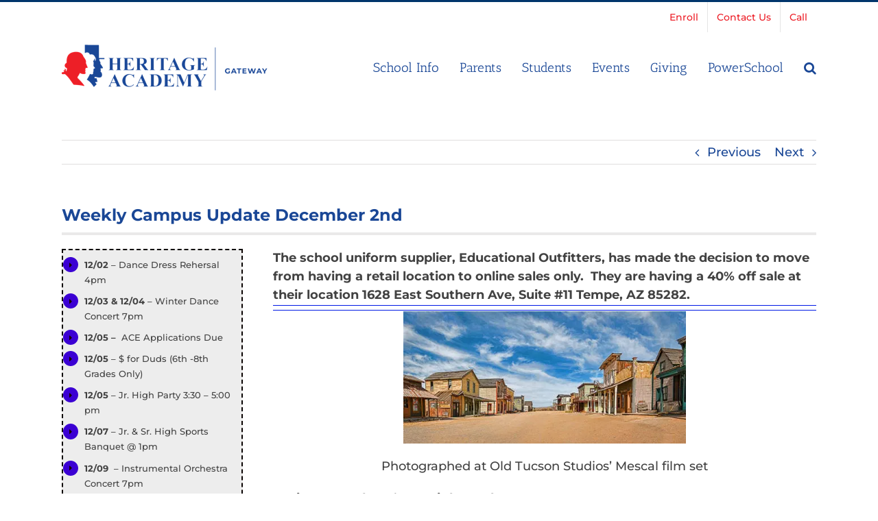

--- FILE ---
content_type: text/html; charset=UTF-8
request_url: https://hagateway.com/weekly-campus-update-december-2nd/
body_size: 23926
content:
<!DOCTYPE html>
<html class="avada-html-layout-wide avada-html-header-position-top" lang="en-US" prefix="og: http://ogp.me/ns# fb: http://ogp.me/ns/fb#">
<head>
	<meta http-equiv="X-UA-Compatible" content="IE=edge" />
	<meta http-equiv="Content-Type" content="text/html; charset=utf-8"/>
	<meta name="viewport" content="width=device-width, initial-scale=1" />
	<meta name='robots' content='index, follow, max-image-preview:large, max-snippet:-1, max-video-preview:-1' />
	<style>img:is([sizes="auto" i], [sizes^="auto," i]) { contain-intrinsic-size: 3000px 1500px }</style>
	
	<!-- This site is optimized with the Yoast SEO Premium plugin v24.3 (Yoast SEO v25.9) - https://yoast.com/wordpress/plugins/seo/ -->
	<title>Weekly September Campus Update | Heritage Academy Gateway</title>
	<meta name="description" content="Check out the latest announcements, updates, and information from Heritage Academy Gateway. Weekly Campus Update December 2nd" />
	<link rel="canonical" href="https://hagateway.com/weekly-campus-update-december-2nd/" />
	<meta property="og:locale" content="en_US" />
	<meta property="og:type" content="article" />
	<meta property="og:title" content="Weekly Campus Update December 2nd" />
	<meta property="og:description" content="Check out the latest announcements, updates, and information from Heritage Academy Gateway. Weekly Campus Update December 2nd" />
	<meta property="og:url" content="https://hagateway.com/weekly-campus-update-december-2nd/" />
	<meta property="og:site_name" content="Gateway" />
	<meta property="article:publisher" content="https://www.facebook.com/HeritageAcademyGateway/" />
	<meta property="article:published_time" content="2019-12-02T21:46:16+00:00" />
	<meta property="article:modified_time" content="2021-11-11T19:14:44+00:00" />
	<meta property="og:image" content="https://hagateway.com/wp-content/uploads/sites/13/2019/12/Educational-Outfitters.jpg" />
	<meta property="og:image:width" content="720" />
	<meta property="og:image:height" content="960" />
	<meta property="og:image:type" content="image/jpeg" />
	<meta name="author" content="pscott" />
	<meta name="twitter:card" content="summary_large_image" />
	<meta name="twitter:label1" content="Written by" />
	<meta name="twitter:data1" content="pscott" />
	<meta name="twitter:label2" content="Est. reading time" />
	<meta name="twitter:data2" content="7 minutes" />
	<script type="application/ld+json" class="yoast-schema-graph">{"@context":"https://schema.org","@graph":[{"@type":"Article","@id":"https://hagateway.com/weekly-campus-update-december-2nd/#article","isPartOf":{"@id":"https://hagateway.com/weekly-campus-update-december-2nd/"},"author":{"name":"pscott","@id":"https://hagateway.com/#/schema/person/d27df25b7ad89463b0f7e8c0b0187f73"},"headline":"Weekly Campus Update December 2nd","datePublished":"2019-12-02T21:46:16+00:00","dateModified":"2021-11-11T19:14:44+00:00","mainEntityOfPage":{"@id":"https://hagateway.com/weekly-campus-update-december-2nd/"},"wordCount":1489,"publisher":{"@id":"https://hagateway.com/#organization"},"image":{"@id":"https://hagateway.com/weekly-campus-update-december-2nd/#primaryimage"},"thumbnailUrl":"https://hagateway.com/wp-content/uploads/sites/13/2017/10/tour-1.jpg","keywords":["#gatewayheroes","#heritageheroes","best high school","east valley high schools","heritage academy","heritage academy gateway","heritage academy queen creek"],"articleSection":["Announcement","News"],"inLanguage":"en-US"},{"@type":"WebPage","@id":"https://hagateway.com/weekly-campus-update-december-2nd/","url":"https://hagateway.com/weekly-campus-update-december-2nd/","name":"Weekly September Campus Update | Heritage Academy Gateway","isPartOf":{"@id":"https://hagateway.com/#website"},"primaryImageOfPage":{"@id":"https://hagateway.com/weekly-campus-update-december-2nd/#primaryimage"},"image":{"@id":"https://hagateway.com/weekly-campus-update-december-2nd/#primaryimage"},"thumbnailUrl":"https://hagateway.com/wp-content/uploads/sites/13/2017/10/tour-1.jpg","datePublished":"2019-12-02T21:46:16+00:00","dateModified":"2021-11-11T19:14:44+00:00","description":"Check out the latest announcements, updates, and information from Heritage Academy Gateway. Weekly Campus Update December 2nd","breadcrumb":{"@id":"https://hagateway.com/weekly-campus-update-december-2nd/#breadcrumb"},"inLanguage":"en-US","potentialAction":[{"@type":"ReadAction","target":["https://hagateway.com/weekly-campus-update-december-2nd/"]}]},{"@type":"ImageObject","inLanguage":"en-US","@id":"https://hagateway.com/weekly-campus-update-december-2nd/#primaryimage","url":"https://e5zqj6q9r8n.exactdn.com/wp-content/uploads/sites/13/2017/10/tour-1.jpg?strip=all&lossy=1&ssl=1","contentUrl":"https://e5zqj6q9r8n.exactdn.com/wp-content/uploads/sites/13/2017/10/tour-1.jpg?strip=all&lossy=1&ssl=1","width":640,"height":300,"caption":"Photographed at Old Tucson Studios' Mescal film set located near Benson, Arizona USA."},{"@type":"BreadcrumbList","@id":"https://hagateway.com/weekly-campus-update-december-2nd/#breadcrumb","itemListElement":[{"@type":"ListItem","position":1,"name":"Home","item":"https://hagateway.com/"},{"@type":"ListItem","position":2,"name":"Weekly Campus Update December 2nd"}]},{"@type":"WebSite","@id":"https://hagateway.com/#website","url":"https://hagateway.com/","name":"Gateway","description":"Heritage Academy","publisher":{"@id":"https://hagateway.com/#organization"},"potentialAction":[{"@type":"SearchAction","target":{"@type":"EntryPoint","urlTemplate":"https://hagateway.com/?s={search_term_string}"},"query-input":{"@type":"PropertyValueSpecification","valueRequired":true,"valueName":"search_term_string"}}],"inLanguage":"en-US"},{"@type":"Organization","@id":"https://hagateway.com/#organization","name":"Heritage Academy Gateway","url":"https://hagateway.com/","logo":{"@type":"ImageObject","inLanguage":"en-US","@id":"https://hagateway.com/#/schema/logo/image/","url":"https://i0.wp.com/hagateway.com/wp-content/uploads/sites/13/2019/06/27752300_1794278600603006_7347199279708883801_n.jpg?fit=827%2C638&ssl=1","contentUrl":"https://i0.wp.com/hagateway.com/wp-content/uploads/sites/13/2019/06/27752300_1794278600603006_7347199279708883801_n.jpg?fit=827%2C638&ssl=1","width":827,"height":638,"caption":"Heritage Academy Gateway"},"image":{"@id":"https://hagateway.com/#/schema/logo/image/"},"sameAs":["https://www.facebook.com/HeritageAcademyGateway/","https://www.instagram.com/heritage_academy_gateway/"]},{"@type":"Person","@id":"https://hagateway.com/#/schema/person/d27df25b7ad89463b0f7e8c0b0187f73","name":"pscott","image":{"@type":"ImageObject","inLanguage":"en-US","@id":"https://hagateway.com/#/schema/person/image/","url":"https://secure.gravatar.com/avatar/43267fd060141e8471d7c6098d13525df973baec342d132ca2abec597b1cafd6?s=96&d=mm&r=g","contentUrl":"https://secure.gravatar.com/avatar/43267fd060141e8471d7c6098d13525df973baec342d132ca2abec597b1cafd6?s=96&d=mm&r=g","caption":"pscott"}}]}</script>
	<!-- / Yoast SEO Premium plugin. -->


<link rel='dns-prefetch' href='//hagateway.com' />
<link rel='dns-prefetch' href='//www.googletagmanager.com' />
<link rel='dns-prefetch' href='//e5zqj6q9r8n.exactdn.com' />
<link href='//hb.wpmucdn.com' rel='preconnect' />
<link rel='preconnect' href='//e5zqj6q9r8n.exactdn.com' />
<link rel="alternate" type="application/rss+xml" title="Gateway &raquo; Feed" href="https://hagateway.com/feed/" />
<link rel="alternate" type="application/rss+xml" title="Gateway &raquo; Comments Feed" href="https://hagateway.com/comments/feed/" />
<link rel="alternate" type="text/calendar" title="Gateway &raquo; iCal Feed" href="https://hagateway.com/events/?ical=1" />
					<link rel="shortcut icon" href="https://hagateway.com/wp-content/uploads/sites/13/2017/04/favicon.png" type="image/x-icon" />
		
		
		
									<meta name="description" content="12/02 - Dance Dress Rehersal 4pm 

12/03 &amp; 12/04 - Winter Dance Concert 7pm 

12/05 -  ACE Applications Due 

12/05 - $ for Duds (6th -8th Grades Only) 

12/05 - Jr. High Party 3:30 - 5:00 pm 

12/07 - Jr. &amp; Sr. High Sports Banquet @ 1pm 

12/09  - Instrumental Orchestra Concert 7pm 

12/10 -"/>
				
		<meta property="og:locale" content="en_US"/>
		<meta property="og:type" content="article"/>
		<meta property="og:site_name" content="Gateway"/>
		<meta property="og:title" content="Weekly September Campus Update | Heritage Academy Gateway"/>
				<meta property="og:description" content="12/02 - Dance Dress Rehersal 4pm 

12/03 &amp; 12/04 - Winter Dance Concert 7pm 

12/05 -  ACE Applications Due 

12/05 - $ for Duds (6th -8th Grades Only) 

12/05 - Jr. High Party 3:30 - 5:00 pm 

12/07 - Jr. &amp; Sr. High Sports Banquet @ 1pm 

12/09  - Instrumental Orchestra Concert 7pm 

12/10 -"/>
				<meta property="og:url" content="https://hagateway.com/weekly-campus-update-december-2nd/"/>
										<meta property="article:published_time" content="2019-12-02T21:46:16-07:00"/>
							<meta property="article:modified_time" content="2021-11-11T19:14:44-07:00"/>
								<meta name="author" content="pscott"/>
								<meta property="og:image" content="https://hagateway.com/wp-content/uploads/sites/13/2020/06/Menu-Logo-Default-Gateway.png"/>
		<meta property="og:image:width" content="300"/>
		<meta property="og:image:height" content="100"/>
		<meta property="og:image:type" content="image/png"/>
				<link rel='stylesheet' id='sbi_styles-css' href='https://hagateway.com/wp-content/plugins/instagram-feed/css/sbi-styles.min.css?ver=6.9.1' type='text/css' media='all' />
<link rel='stylesheet' id='wp-components-css' href='https://hagateway.com/wp-includes/css/dist/components/style.min.css?ver=6.8.3' type='text/css' media='all' />
<link rel='stylesheet' id='wp-preferences-css' href='https://hagateway.com/wp-includes/css/dist/preferences/style.min.css?ver=6.8.3' type='text/css' media='all' />
<link rel='stylesheet' id='wp-block-editor-css' href='https://hagateway.com/wp-includes/css/dist/block-editor/style.min.css?ver=6.8.3' type='text/css' media='all' />
<link rel='stylesheet' id='popup-maker-block-library-style-css' href='https://hagateway.com/wp-content/plugins/popup-maker/dist/packages/block-library-style.css?ver=dbea705cfafe089d65f1' type='text/css' media='all' />
<link rel='stylesheet' id='amo-team-showcase-css' href='https://hagateway.com/wp-content/plugins/amo-team-showcase/public/css/amo-team-showcase-public.css?ver=1.1.4' type='text/css' media='all' />
<link rel='stylesheet' id='cptch_stylesheet-css' href='https://hagateway.com/wp-content/plugins/captcha/css/front_end_style.css?ver=4.4.5' type='text/css' media='all' />
<link rel='stylesheet' id='dashicons-css' href='https://hagateway.com/wp-includes/css/dashicons.min.css?ver=6.8.3' type='text/css' media='all' />
<link rel='stylesheet' id='cptch_desktop_style-css' href='https://hagateway.com/wp-content/plugins/captcha/css/desktop_style.css?ver=4.4.5' type='text/css' media='all' />
<style id='woocommerce-inline-inline-css' type='text/css'>
.woocommerce form .form-row .required { visibility: visible; }
</style>
<link rel='stylesheet' id='brands-styles-css' href='https://hagateway.com/wp-content/plugins/woocommerce/assets/css/brands.css?ver=9.6.3' type='text/css' media='all' />
<link rel='stylesheet' id='simcal-qtip-css' href='https://hagateway.com/wp-content/plugins/google-calendar-events/assets/generated/vendor/jquery.qtip.min.css?ver=3.5.5' type='text/css' media='all' />
<link rel='stylesheet' id='simcal-default-calendar-grid-css' href='https://hagateway.com/wp-content/plugins/google-calendar-events/assets/generated/default-calendar-grid.min.css?ver=3.5.5' type='text/css' media='all' />
<link rel='stylesheet' id='simcal-default-calendar-list-css' href='https://hagateway.com/wp-content/plugins/google-calendar-events/assets/generated/default-calendar-list.min.css?ver=3.5.5' type='text/css' media='all' />
<link rel='stylesheet' id='fusion-dynamic-css-css' href='https://hagateway.com/wp-content/uploads/sites/13/fusion-styles/_blog-13-dcbac4717e6f75d6751c4a92516eb27a.min.css?ver=3.12.2' type='text/css' media='all' />
<script type="text/javascript" src="https://hagateway.com/wp-includes/js/jquery/jquery.min.js?ver=3.7.1" id="jquery-core-js"></script>
<script type="text/javascript" src="https://hagateway.com/wp-includes/js/jquery/jquery-migrate.min.js?ver=3.4.1" id="jquery-migrate-js"></script>
<script type="text/javascript" src="https://hagateway.com/wp-content/plugins/woocommerce/assets/js/jquery-blockui/jquery.blockUI.min.js?ver=2.7.0-wc.9.6.3" id="jquery-blockui-js" defer="defer" data-wp-strategy="defer"></script>
<script type="text/javascript" id="wc-add-to-cart-js-extra">
/* <![CDATA[ */
var wc_add_to_cart_params = {"ajax_url":"\/wp-admin\/admin-ajax.php","wc_ajax_url":"\/?wc-ajax=%%endpoint%%","i18n_view_cart":"View cart","cart_url":"https:\/\/hagateway.com","is_cart":"","cart_redirect_after_add":"no"};
/* ]]> */
</script>
<script type="text/javascript" src="https://hagateway.com/wp-content/plugins/woocommerce/assets/js/frontend/add-to-cart.min.js?ver=9.6.3" id="wc-add-to-cart-js" defer="defer" data-wp-strategy="defer"></script>
<script type="text/javascript" src="https://hagateway.com/wp-content/plugins/woocommerce/assets/js/js-cookie/js.cookie.min.js?ver=2.1.4-wc.9.6.3" id="js-cookie-js" defer="defer" data-wp-strategy="defer"></script>
<script type="text/javascript" id="woocommerce-js-extra">
/* <![CDATA[ */
var woocommerce_params = {"ajax_url":"\/wp-admin\/admin-ajax.php","wc_ajax_url":"\/?wc-ajax=%%endpoint%%"};
/* ]]> */
</script>
<script type="text/javascript" src="https://hagateway.com/wp-content/plugins/woocommerce/assets/js/frontend/woocommerce.min.js?ver=9.6.3" id="woocommerce-js" defer="defer" data-wp-strategy="defer"></script>
<script type="text/javascript" src="//hagateway.com/wp-content/plugins/revslider/sr6/assets/js/rbtools.min.js?ver=6.7.12" async id="tp-tools-js"></script>
<script type="text/javascript" src="//hagateway.com/wp-content/plugins/revslider/sr6/assets/js/rs6.min.js?ver=6.7.12" async id="revmin-js"></script>
<link rel="https://api.w.org/" href="https://hagateway.com/wp-json/" /><link rel="alternate" title="JSON" type="application/json" href="https://hagateway.com/wp-json/wp/v2/posts/3665" /><link rel="EditURI" type="application/rsd+xml" title="RSD" href="https://hagateway.com/xmlrpc.php?rsd" />
<meta name="generator" content="WordPress 6.8.3" />
<meta name="generator" content="WooCommerce 9.6.3" />
<link rel='shortlink' href='https://hagateway.com/?p=3665' />
<link rel="alternate" title="oEmbed (JSON)" type="application/json+oembed" href="https://hagateway.com/wp-json/oembed/1.0/embed?url=https%3A%2F%2Fhagateway.com%2Fweekly-campus-update-december-2nd%2F" />
<link rel="alternate" title="oEmbed (XML)" type="text/xml+oembed" href="https://hagateway.com/wp-json/oembed/1.0/embed?url=https%3A%2F%2Fhagateway.com%2Fweekly-campus-update-december-2nd%2F&#038;format=xml" />
		 <script>
		   "use strict";
		   var amoTeamVars                      = {};
		   amoTeamVars.teamSC                   = [];
		   amoTeamVars.memberSC                 = [];
		   amoTeamVars[ 'panel-alt-scroll' ]    = 0;
		   amoTeamVars[ 'thumbs-clear-events' ] = 1;
		 </script><meta name="generator" content="Site Kit by Google 1.170.0" /><!-- Google tag (gtag.js) -->
<script async src="https://www.googletagmanager.com/gtag/js?id=G-3JLHZM5D1G"></script>
<script>
  window.dataLayer = window.dataLayer || [];
  function gtag(){dataLayer.push(arguments);}
  gtag('js', new Date());
  gtag('config', 'G-3JLHZM5D1G');
</script>

<meta name="google-site-verification" content="boixVefvaoI1J3IeHVkwzJtKG04PeI_hX7uPliBc5lE" />
<meta name="facebook-domain-verification" content="nzric328g9v26syq1t88olufbg9n51" /><!-- Stream WordPress user activity plugin v4.1.1 -->
<meta name="tec-api-version" content="v1"><meta name="tec-api-origin" content="https://hagateway.com"><link rel="alternate" href="https://hagateway.com/wp-json/tribe/events/v1/" /><style type="text/css" id="css-fb-visibility">@media screen and (max-width: 640px){.fusion-no-small-visibility{display:none !important;}body .sm-text-align-center{text-align:center !important;}body .sm-text-align-left{text-align:left !important;}body .sm-text-align-right{text-align:right !important;}body .sm-flex-align-center{justify-content:center !important;}body .sm-flex-align-flex-start{justify-content:flex-start !important;}body .sm-flex-align-flex-end{justify-content:flex-end !important;}body .sm-mx-auto{margin-left:auto !important;margin-right:auto !important;}body .sm-ml-auto{margin-left:auto !important;}body .sm-mr-auto{margin-right:auto !important;}body .fusion-absolute-position-small{position:absolute;top:auto;width:100%;}.awb-sticky.awb-sticky-small{ position: sticky; top: var(--awb-sticky-offset,0); }}@media screen and (min-width: 641px) and (max-width: 1024px){.fusion-no-medium-visibility{display:none !important;}body .md-text-align-center{text-align:center !important;}body .md-text-align-left{text-align:left !important;}body .md-text-align-right{text-align:right !important;}body .md-flex-align-center{justify-content:center !important;}body .md-flex-align-flex-start{justify-content:flex-start !important;}body .md-flex-align-flex-end{justify-content:flex-end !important;}body .md-mx-auto{margin-left:auto !important;margin-right:auto !important;}body .md-ml-auto{margin-left:auto !important;}body .md-mr-auto{margin-right:auto !important;}body .fusion-absolute-position-medium{position:absolute;top:auto;width:100%;}.awb-sticky.awb-sticky-medium{ position: sticky; top: var(--awb-sticky-offset,0); }}@media screen and (min-width: 1025px){.fusion-no-large-visibility{display:none !important;}body .lg-text-align-center{text-align:center !important;}body .lg-text-align-left{text-align:left !important;}body .lg-text-align-right{text-align:right !important;}body .lg-flex-align-center{justify-content:center !important;}body .lg-flex-align-flex-start{justify-content:flex-start !important;}body .lg-flex-align-flex-end{justify-content:flex-end !important;}body .lg-mx-auto{margin-left:auto !important;margin-right:auto !important;}body .lg-ml-auto{margin-left:auto !important;}body .lg-mr-auto{margin-right:auto !important;}body .fusion-absolute-position-large{position:absolute;top:auto;width:100%;}.awb-sticky.awb-sticky-large{ position: sticky; top: var(--awb-sticky-offset,0); }}</style>	<noscript><style>.woocommerce-product-gallery{ opacity: 1 !important; }</style></noscript>
	<style type="text/css">.recentcomments a{display:inline !important;padding:0 !important;margin:0 !important;}</style><meta name="generator" content="Powered by Slider Revolution 6.7.12 - responsive, Mobile-Friendly Slider Plugin for WordPress with comfortable drag and drop interface." />
<style class='wp-fonts-local' type='text/css'>
@font-face{font-family:Inter;font-style:normal;font-weight:300 900;font-display:fallback;src:url('https://hagateway.com/wp-content/plugins/woocommerce/assets/fonts/Inter-VariableFont_slnt,wght.woff2') format('woff2');font-stretch:normal;}
@font-face{font-family:Cardo;font-style:normal;font-weight:400;font-display:fallback;src:url('https://hagateway.com/wp-content/plugins/woocommerce/assets/fonts/cardo_normal_400.woff2') format('woff2');}
</style>
<script>function setREVStartSize(e){
			//window.requestAnimationFrame(function() {
				window.RSIW = window.RSIW===undefined ? window.innerWidth : window.RSIW;
				window.RSIH = window.RSIH===undefined ? window.innerHeight : window.RSIH;
				try {
					var pw = document.getElementById(e.c).parentNode.offsetWidth,
						newh;
					pw = pw===0 || isNaN(pw) || (e.l=="fullwidth" || e.layout=="fullwidth") ? window.RSIW : pw;
					e.tabw = e.tabw===undefined ? 0 : parseInt(e.tabw);
					e.thumbw = e.thumbw===undefined ? 0 : parseInt(e.thumbw);
					e.tabh = e.tabh===undefined ? 0 : parseInt(e.tabh);
					e.thumbh = e.thumbh===undefined ? 0 : parseInt(e.thumbh);
					e.tabhide = e.tabhide===undefined ? 0 : parseInt(e.tabhide);
					e.thumbhide = e.thumbhide===undefined ? 0 : parseInt(e.thumbhide);
					e.mh = e.mh===undefined || e.mh=="" || e.mh==="auto" ? 0 : parseInt(e.mh,0);
					if(e.layout==="fullscreen" || e.l==="fullscreen")
						newh = Math.max(e.mh,window.RSIH);
					else{
						e.gw = Array.isArray(e.gw) ? e.gw : [e.gw];
						for (var i in e.rl) if (e.gw[i]===undefined || e.gw[i]===0) e.gw[i] = e.gw[i-1];
						e.gh = e.el===undefined || e.el==="" || (Array.isArray(e.el) && e.el.length==0)? e.gh : e.el;
						e.gh = Array.isArray(e.gh) ? e.gh : [e.gh];
						for (var i in e.rl) if (e.gh[i]===undefined || e.gh[i]===0) e.gh[i] = e.gh[i-1];
											
						var nl = new Array(e.rl.length),
							ix = 0,
							sl;
						e.tabw = e.tabhide>=pw ? 0 : e.tabw;
						e.thumbw = e.thumbhide>=pw ? 0 : e.thumbw;
						e.tabh = e.tabhide>=pw ? 0 : e.tabh;
						e.thumbh = e.thumbhide>=pw ? 0 : e.thumbh;
						for (var i in e.rl) nl[i] = e.rl[i]<window.RSIW ? 0 : e.rl[i];
						sl = nl[0];
						for (var i in nl) if (sl>nl[i] && nl[i]>0) { sl = nl[i]; ix=i;}
						var m = pw>(e.gw[ix]+e.tabw+e.thumbw) ? 1 : (pw-(e.tabw+e.thumbw)) / (e.gw[ix]);
						newh =  (e.gh[ix] * m) + (e.tabh + e.thumbh);
					}
					var el = document.getElementById(e.c);
					if (el!==null && el) el.style.height = newh+"px";
					el = document.getElementById(e.c+"_wrapper");
					if (el!==null && el) {
						el.style.height = newh+"px";
						el.style.display = "block";
					}
				} catch(e){
					console.log("Failure at Presize of Slider:" + e)
				}
			//});
		  };</script>
		<style type="text/css" id="wp-custom-css">
			#side-header .fusion-logo, .fusion-header .fusion-logo {
    width: 35% !important;
    margin: 0;
}

.fusion-fullwidth > .fusion-fullwidth .fusion-row {
    max-width: 100% !important;
}

.footer-link {
	font-size: 19px;
	font-weight:600;
}	
a.footer-link:link {
		color:#ffffff !important;
}
a.footer-link:visited  {
		color:#ffffff !important;
}
a.footer-link:hover {
			color:#c82d2d !important;
	} 
a.footer-link:active {
		color:#ffffff;
}	

.footer-link-sub {
	font-size: 15px;	
}

a.footer-link-sub:link {
		color:#a9a9a9 !important;
}
a.footer-link-sub:visited  {
		color:#a9a9a9 !important;
}
a.footer-link-sub:hover {
			color:#c82d2d !important;
	} 
a.footer-link-sub:active {
		color:#a9a9a9 !important;		</style>
				<script type="text/javascript">
			var doc = document.documentElement;
			doc.setAttribute( 'data-useragent', navigator.userAgent );
		</script>
		<script>
jQuery(document).ready(function() {
	console.log(window.location.href);
  if(window.location.href == 'https://hagateway.com/k-8/') {
  
  jQuery('a.fusion-logo-link').attr('href', 'https://hagateway.com/k-8/' );
  
  
  jQuery('li.menu-item-6232 a').attr('href', 'https://hagateway.com/k-8-contact-us/');
  }
  
  
});
</script>
	</head>

<body class="wp-singular post-template-default single single-post postid-3665 single-format-standard wp-theme-Avada theme-Avada woocommerce-no-js tribe-no-js fusion-image-hovers fusion-pagination-sizing fusion-button_type-flat fusion-button_span-yes fusion-button_gradient-linear avada-image-rollover-circle-yes avada-image-rollover-no fusion-body ltr no-tablet-sticky-header no-mobile-sticky-header no-mobile-slidingbar no-mobile-totop avada-has-rev-slider-styles fusion-disable-outline fusion-sub-menu-fade mobile-logo-pos-left layout-wide-mode avada-has-boxed-modal-shadow-none layout-scroll-offset-full avada-has-zero-margin-offset-top fusion-top-header menu-text-align-center fusion-woo-product-design-classic fusion-woo-shop-page-columns-4 fusion-woo-related-columns-4 fusion-woo-archive-page-columns-3 avada-has-woo-gallery-disabled woo-sale-badge-circle woo-outofstock-badge-top_bar mobile-menu-design-classic fusion-show-pagination-text fusion-header-layout-v2 avada-responsive avada-footer-fx-none avada-menu-highlight-style-bar fusion-search-form-clean fusion-main-menu-search-dropdown fusion-avatar-circle avada-sticky-shrinkage avada-dropdown-styles avada-blog-layout-large avada-blog-archive-layout-large avada-ec-not-100-width avada-ec-meta-layout-sidebar avada-header-shadow-no avada-menu-icon-position-left avada-has-main-nav-search-icon avada-has-breadcrumb-mobile-hidden avada-has-titlebar-hide avada-has-pagination-padding avada-flyout-menu-direction-fade avada-ec-views-v2" data-awb-post-id="3665">
		<a class="skip-link screen-reader-text" href="#content">Skip to content</a>

	<div id="boxed-wrapper">
		
		<div id="wrapper" class="fusion-wrapper">
			<div id="home" style="position:relative;top:-1px;"></div>
							
										
							<div id="sliders-container" class="fusion-slider-visibility">
					</div>
				
					
			<header class="fusion-header-wrapper">
				<div class="fusion-header-v2 fusion-logo-alignment fusion-logo-left fusion-sticky-menu-1 fusion-sticky-logo- fusion-mobile-logo-  fusion-mobile-menu-design-classic">
					
<div class="fusion-secondary-header">
	<div class="fusion-row">
							<div class="fusion-alignright">
				<nav class="fusion-secondary-menu" role="navigation" aria-label="Secondary Menu"><ul id="menu-top-menu-5-20" class="menu"><li  id="menu-item-6731"  class="menu-item menu-item-type-post_type menu-item-object-page menu-item-6731"  data-item-id="6731"><a  href="https://hagateway.com/apply/" class="fusion-bar-highlight"><span class="menu-text">Enroll</span></a></li><li  id="menu-item-4654"  class="menu-item menu-item-type-post_type menu-item-object-page menu-item-4654"  data-item-id="4654"><a  href="https://hagateway.com/contact/" class="fusion-bar-highlight"><span class="menu-text">Contact Us</span></a></li><li  id="menu-item-4655"  class="menu-item menu-item-type-custom menu-item-object-custom menu-item-4655"  data-item-id="4655"><a  href="tel:+14804614400" class="fusion-bar-highlight"><span class="menu-text">Call</span></a></li><li class="menu-item fusion-dropdown-menu menu-item-has-children fusion-custom-menu-item fusion-menu-login-box"><a href="https://hagateway.com" aria-haspopup="true" class="fusion-bar-highlight"><span class="menu-text">My Account</span></a><div class="fusion-custom-menu-item-contents"><form action="https://hagateway.com/wp-login.php" name="loginform" method="post"><p><input type="text" class="input-text" name="log" id="username-top-menu-5-20-697873bc4564a" value="" placeholder="Username" /></p><p><input type="password" class="input-text" name="pwd" id="password-top-menu-5-20-697873bc4564a" value="" placeholder="Password" /></p><p class="fusion-remember-checkbox"><label for="fusion-menu-login-box-rememberme-top-menu-5-20-697873bc4564a"><input name="rememberme" type="checkbox" id="fusion-menu-login-box-rememberme" value="forever"> Remember Me</label></p><input type="hidden" name="fusion_woo_login_box" value="true" /><p class="fusion-login-box-submit"><input type="submit" name="wp-submit" id="wp-submit-top-menu-5-20-697873bc4564a" class="button button-small default comment-submit" value="Log In"><input type="hidden" name="redirect" value=""></p></form><a class="fusion-menu-login-box-register" href="https://hagateway.com/weekly-campus-update-december-2nd/" title="Register">Register</a></div></li><li class="fusion-custom-menu-item fusion-menu-cart fusion-secondary-menu-cart"><a class="fusion-secondary-menu-icon fusion-bar-highlight" href="https://hagateway.com"><span class="menu-text" aria-label="View Cart">Cart</span></a></li></ul></nav><nav class="fusion-mobile-nav-holder fusion-mobile-menu-text-align-left" aria-label="Secondary Mobile Menu"></nav>			</div>
			</div>
</div>
<div class="fusion-header-sticky-height"></div>
<div class="fusion-header">
	<div class="fusion-row">
					<div class="fusion-logo" data-margin-top="0" data-margin-bottom="0" data-margin-left="0" data-margin-right="0">
			<a class="fusion-logo-link"  href="https://hagateway.com/" >

						<!-- standard logo -->
			<img src="https://e5zqj6q9r8n.exactdn.com/wp-content/uploads/sites/13/2020/06/Menu-Logo-Default-Gateway.png?strip=all&lossy=1&ssl=1" srcset="https://e5zqj6q9r8n.exactdn.com/wp-content/uploads/sites/13/2020/06/Menu-Logo-Default-Gateway.png?strip=all&lossy=1&ssl=1 1x, https://hagateway.com/wp-content/uploads/sites/13/2020/06/Menu-logo-retina-Ga.png 2x" width="300" height="100" style="max-height:100px;height:auto;" alt="Gateway Logo" data-retina_logo_url="https://hagateway.com/wp-content/uploads/sites/13/2020/06/Menu-logo-retina-Ga.png" class="fusion-standard-logo" />

			
					</a>
		</div>		<nav class="fusion-main-menu" aria-label="Main Menu"><ul id="menu-main-menu-hs-current" class="fusion-menu"><li  id="menu-item-4625"  class="menu-item menu-item-type-post_type menu-item-object-page menu-item-has-children menu-item-4625 fusion-dropdown-menu"  data-item-id="4625"><a  href="https://hagateway.com/school-info/" class="fusion-bar-highlight"><span class="menu-text">School Info</span></a><ul class="sub-menu"><li  id="menu-item-6477"  class="menu-item menu-item-type-post_type menu-item-object-page menu-item-6477 fusion-dropdown-submenu" ><a  href="https://hagateway.com/k-8/" class="fusion-bar-highlight"><span>K-8 Campus</span></a></li><li  id="menu-item-4626"  class="menu-item menu-item-type-post_type menu-item-object-page menu-item-4626 fusion-dropdown-submenu" ><a  href="https://hagateway.com/about-us/" class="fusion-bar-highlight"><span>About Us</span></a></li><li  id="menu-item-4762"  class="menu-item menu-item-type-post_type menu-item-object-page menu-item-4762 fusion-dropdown-submenu" ><a  href="https://hagateway.com/curriculum-academics/" class="fusion-bar-highlight"><span>Academics</span></a></li><li  id="menu-item-4761"  class="menu-item menu-item-type-post_type menu-item-object-page menu-item-4761 fusion-dropdown-submenu" ><a  href="https://hagateway.com/athletics/" class="fusion-bar-highlight"><span>Athletics (HS)</span></a></li><li  id="menu-item-6007"  class="menu-item menu-item-type-post_type menu-item-object-page menu-item-6007 fusion-dropdown-submenu" ><a  href="https://hagateway.com/bell-schedule/" class="fusion-bar-highlight"><span>Bell Schedule</span></a></li><li  id="menu-item-4629"  class="menu-item menu-item-type-post_type menu-item-object-page menu-item-4629 fusion-dropdown-submenu" ><a  href="https://hagateway.com/clubs/" class="fusion-bar-highlight"><span>Clubs</span></a></li><li  id="menu-item-4630"  class="menu-item menu-item-type-post_type menu-item-object-page menu-item-4630 fusion-dropdown-submenu" ><a  href="https://hagateway.com/college-readiness/" class="fusion-bar-highlight"><span>College Readiness</span></a></li><li  id="menu-item-5442"  class="menu-item menu-item-type-post_type menu-item-object-page menu-item-5442 fusion-dropdown-submenu" ><a  href="https://hagateway.com/covid-safety/" class="fusion-bar-highlight"><span>COVID-19 Safety</span></a></li><li  id="menu-item-4631"  class="menu-item menu-item-type-post_type menu-item-object-page menu-item-4631 fusion-dropdown-submenu" ><a  href="https://hagateway.com/departments/" class="fusion-bar-highlight"><span>Departments</span></a></li><li  id="menu-item-4662"  class="menu-item menu-item-type-post_type menu-item-object-page menu-item-4662 fusion-dropdown-submenu" ><a  href="https://hagateway.com/our-staff/" class="fusion-bar-highlight"><span>Faculty</span></a></li><li  id="menu-item-4628"  class="menu-item menu-item-type-post_type menu-item-object-page menu-item-4628 fusion-dropdown-submenu" ><a  href="https://hagateway.com/faq/" class="fusion-bar-highlight"><span>FAQ</span></a></li><li  id="menu-item-4668"  class="menu-item menu-item-type-custom menu-item-object-custom menu-item-4668 fusion-dropdown-submenu" ><a  href="https://heritageacademyaz.com/uniforms-dress-code/" class="fusion-bar-highlight"><span>Uniforms</span></a></li><li  id="menu-item-7956"  class="menu-item menu-item-type-custom menu-item-object-custom menu-item-7956 fusion-dropdown-submenu" ><a  href="https://heritageacademyaz.com/special-education/" class="fusion-bar-highlight"><span>Special Education</span></a></li><li  id="menu-item-4837"  class="menu-item menu-item-type-post_type menu-item-object-page menu-item-4837 fusion-dropdown-submenu" ><a  href="https://hagateway.com/title-ix/" class="fusion-bar-highlight"><span>Title IX</span></a></li></ul></li><li  id="menu-item-4632"  class="menu-item menu-item-type-custom menu-item-object-custom menu-item-has-children menu-item-4632 fusion-dropdown-menu"  data-item-id="4632"><a  href="#" class="fusion-bar-highlight"><span class="menu-text">Parents</span></a><ul class="sub-menu"><li  id="menu-item-4633"  class="menu-item menu-item-type-post_type menu-item-object-page menu-item-4633 fusion-dropdown-submenu" ><a  href="https://hagateway.com/lunch-2/" class="fusion-bar-highlight"><span>Catering/Lunch Orders</span></a></li><li  id="menu-item-4636"  class="menu-item menu-item-type-post_type menu-item-object-page menu-item-4636 fusion-dropdown-submenu" ><a  href="https://hagateway.com/forms-and-documents/" class="fusion-bar-highlight"><span>Forms and Documents</span></a></li><li  id="menu-item-4928"  class="menu-item menu-item-type-custom menu-item-object-custom menu-item-4928 fusion-dropdown-submenu" ><a  href="https://www.azed.gov/parents" class="fusion-bar-highlight"><span>Parental Rights Handbook</span></a></li><li  id="menu-item-4656"  class="menu-item menu-item-type-post_type menu-item-object-page menu-item-4656 fusion-dropdown-submenu" ><a  href="https://hagateway.com/payments/" class="fusion-bar-highlight"><span>Payments</span></a></li><li  id="menu-item-4671"  class="menu-item menu-item-type-post_type menu-item-object-page menu-item-4671 fusion-dropdown-submenu" ><a  href="https://hagateway.com/parentsql-pto/" class="fusion-bar-highlight"><span>PTO</span></a></li><li  id="menu-item-4635"  class="menu-item menu-item-type-post_type menu-item-object-page menu-item-4635 fusion-dropdown-submenu" ><a  href="https://hagateway.com/transcript-request/" class="fusion-bar-highlight"><span>Transcript Request</span></a></li></ul></li><li  id="menu-item-4638"  class="menu-item menu-item-type-custom menu-item-object-custom menu-item-has-children menu-item-4638 fusion-dropdown-menu"  data-item-id="4638"><a  href="#" class="fusion-bar-highlight"><span class="menu-text">Students</span></a><ul class="sub-menu"><li  id="menu-item-4640"  class="menu-item menu-item-type-post_type menu-item-object-page menu-item-4640 fusion-dropdown-submenu" ><a  href="https://hagateway.com/advising/" class="fusion-bar-highlight"><span>Advising</span></a></li><li  id="menu-item-4644"  class="menu-item menu-item-type-post_type menu-item-object-page menu-item-4644 fusion-dropdown-submenu" ><a  href="https://hagateway.com/studentsql-announcements/" class="fusion-bar-highlight"><span>Announcements</span></a></li><li  id="menu-item-4641"  class="menu-item menu-item-type-custom menu-item-object-custom menu-item-4641 fusion-dropdown-submenu" ><a  href="https://hagateway.com/curriculum-academics/" class="fusion-bar-highlight"><span>Course Catalog</span></a></li><li  id="menu-item-5000"  class="menu-item menu-item-type-post_type menu-item-object-post menu-item-5000 fusion-dropdown-submenu" ><a  href="https://hagateway.com/dual-enrollment/" class="fusion-bar-highlight"><span>Dual Enrollment</span></a></li><li  id="menu-item-5373"  class="menu-item menu-item-type-custom menu-item-object-custom menu-item-5373 fusion-dropdown-submenu" ><a  href="https://heritageacademyaz.com/parentscholar-handbook/" class="fusion-bar-highlight"><span>Scholar Handbook</span></a></li><li  id="menu-item-4647"  class="menu-item menu-item-type-post_type menu-item-object-page menu-item-4647 fusion-dropdown-submenu" ><a  href="https://hagateway.com/seniors/" class="fusion-bar-highlight"><span>Seniors</span></a></li><li  id="menu-item-4754"  class="menu-item menu-item-type-custom menu-item-object-custom menu-item-4754 fusion-dropdown-submenu" ><a  href="https://sites.google.com/heritageacademyaz.com/technology-resources-hag/technology-resources" class="fusion-bar-highlight"><span>Technology Resources</span></a></li></ul></li><li  id="menu-item-4643"  class="menu-item menu-item-type-post_type menu-item-object-page menu-item-has-children menu-item-4643 fusion-dropdown-menu"  data-item-id="4643"><a  href="https://hagateway.com/events/" class="fusion-bar-highlight"><span class="menu-text">Events</span></a><ul class="sub-menu"><li  id="menu-item-4645"  class="menu-item menu-item-type-post_type menu-item-object-page menu-item-4645 fusion-dropdown-submenu" ><a  href="https://hagateway.com/calendar/" class="fusion-bar-highlight"><span>Events Calendar</span></a></li><li  id="menu-item-5585"  class="menu-item menu-item-type-custom menu-item-object-custom menu-item-5585 fusion-dropdown-submenu" ><a  href="https://heritage-academy-gateway.ticketleap.com/?fbclid=IwAR3HHWovtVPEOot_uGQo9dGvm1XlGA9YMiFRH6P0PR6jnYQwKixyBu2H6fM" class="fusion-bar-highlight"><span>Ticketing</span></a></li><li  id="menu-item-10175"  class="menu-item menu-item-type-custom menu-item-object-custom menu-item-10175 fusion-dropdown-submenu" ><a  href="https://heritageacademyaz.com/tours/#" class="fusion-bar-highlight"><span>Trips/Tours</span></a></li></ul></li><li  id="menu-item-8555"  class="menu-item menu-item-type-custom menu-item-object-custom menu-item-8555"  data-item-id="8555"><a  target="_blank" rel="noopener noreferrer" href="https://heritageacademyaz.com/giving-home/" class="fusion-bar-highlight"><span class="menu-text">Giving</span></a></li><li  id="menu-item-4652"  class="menu-item menu-item-type-custom menu-item-object-custom menu-item-4652"  data-item-id="4652"><a  href="https://hamesa.powerschool.com/public/home.html" class="fusion-bar-highlight"><span class="menu-text">PowerSchool</span></a></li><li class="fusion-custom-menu-item fusion-main-menu-search"><a class="fusion-main-menu-icon fusion-bar-highlight" href="#" aria-label="Search" data-title="Search" title="Search" role="button" aria-expanded="false"></a><div class="fusion-custom-menu-item-contents">		<form role="search" class="searchform fusion-search-form  fusion-search-form-clean" method="get" action="https://hagateway.com/">
			<div class="fusion-search-form-content">

				
				<div class="fusion-search-field search-field">
					<label><span class="screen-reader-text">Search for:</span>
													<input type="search" value="" name="s" class="s" placeholder="Search..." required aria-required="true" aria-label="Search..."/>
											</label>
				</div>
				<div class="fusion-search-button search-button">
					<input type="submit" class="fusion-search-submit searchsubmit" aria-label="Search" value="&#xf002;" />
									</div>

				
			</div>


			
		</form>
		</div></li></ul></nav><nav class="fusion-main-menu fusion-sticky-menu" aria-label="Main Menu Sticky"><ul id="menu-main-menu-hs-current-1" class="fusion-menu"><li   class="menu-item menu-item-type-post_type menu-item-object-page menu-item-has-children menu-item-4625 fusion-dropdown-menu"  data-item-id="4625"><a  href="https://hagateway.com/school-info/" class="fusion-bar-highlight"><span class="menu-text">School Info</span></a><ul class="sub-menu"><li   class="menu-item menu-item-type-post_type menu-item-object-page menu-item-6477 fusion-dropdown-submenu" ><a  href="https://hagateway.com/k-8/" class="fusion-bar-highlight"><span>K-8 Campus</span></a></li><li   class="menu-item menu-item-type-post_type menu-item-object-page menu-item-4626 fusion-dropdown-submenu" ><a  href="https://hagateway.com/about-us/" class="fusion-bar-highlight"><span>About Us</span></a></li><li   class="menu-item menu-item-type-post_type menu-item-object-page menu-item-4762 fusion-dropdown-submenu" ><a  href="https://hagateway.com/curriculum-academics/" class="fusion-bar-highlight"><span>Academics</span></a></li><li   class="menu-item menu-item-type-post_type menu-item-object-page menu-item-4761 fusion-dropdown-submenu" ><a  href="https://hagateway.com/athletics/" class="fusion-bar-highlight"><span>Athletics (HS)</span></a></li><li   class="menu-item menu-item-type-post_type menu-item-object-page menu-item-6007 fusion-dropdown-submenu" ><a  href="https://hagateway.com/bell-schedule/" class="fusion-bar-highlight"><span>Bell Schedule</span></a></li><li   class="menu-item menu-item-type-post_type menu-item-object-page menu-item-4629 fusion-dropdown-submenu" ><a  href="https://hagateway.com/clubs/" class="fusion-bar-highlight"><span>Clubs</span></a></li><li   class="menu-item menu-item-type-post_type menu-item-object-page menu-item-4630 fusion-dropdown-submenu" ><a  href="https://hagateway.com/college-readiness/" class="fusion-bar-highlight"><span>College Readiness</span></a></li><li   class="menu-item menu-item-type-post_type menu-item-object-page menu-item-5442 fusion-dropdown-submenu" ><a  href="https://hagateway.com/covid-safety/" class="fusion-bar-highlight"><span>COVID-19 Safety</span></a></li><li   class="menu-item menu-item-type-post_type menu-item-object-page menu-item-4631 fusion-dropdown-submenu" ><a  href="https://hagateway.com/departments/" class="fusion-bar-highlight"><span>Departments</span></a></li><li   class="menu-item menu-item-type-post_type menu-item-object-page menu-item-4662 fusion-dropdown-submenu" ><a  href="https://hagateway.com/our-staff/" class="fusion-bar-highlight"><span>Faculty</span></a></li><li   class="menu-item menu-item-type-post_type menu-item-object-page menu-item-4628 fusion-dropdown-submenu" ><a  href="https://hagateway.com/faq/" class="fusion-bar-highlight"><span>FAQ</span></a></li><li   class="menu-item menu-item-type-custom menu-item-object-custom menu-item-4668 fusion-dropdown-submenu" ><a  href="https://heritageacademyaz.com/uniforms-dress-code/" class="fusion-bar-highlight"><span>Uniforms</span></a></li><li   class="menu-item menu-item-type-custom menu-item-object-custom menu-item-7956 fusion-dropdown-submenu" ><a  href="https://heritageacademyaz.com/special-education/" class="fusion-bar-highlight"><span>Special Education</span></a></li><li   class="menu-item menu-item-type-post_type menu-item-object-page menu-item-4837 fusion-dropdown-submenu" ><a  href="https://hagateway.com/title-ix/" class="fusion-bar-highlight"><span>Title IX</span></a></li></ul></li><li   class="menu-item menu-item-type-custom menu-item-object-custom menu-item-has-children menu-item-4632 fusion-dropdown-menu"  data-item-id="4632"><a  href="#" class="fusion-bar-highlight"><span class="menu-text">Parents</span></a><ul class="sub-menu"><li   class="menu-item menu-item-type-post_type menu-item-object-page menu-item-4633 fusion-dropdown-submenu" ><a  href="https://hagateway.com/lunch-2/" class="fusion-bar-highlight"><span>Catering/Lunch Orders</span></a></li><li   class="menu-item menu-item-type-post_type menu-item-object-page menu-item-4636 fusion-dropdown-submenu" ><a  href="https://hagateway.com/forms-and-documents/" class="fusion-bar-highlight"><span>Forms and Documents</span></a></li><li   class="menu-item menu-item-type-custom menu-item-object-custom menu-item-4928 fusion-dropdown-submenu" ><a  href="https://www.azed.gov/parents" class="fusion-bar-highlight"><span>Parental Rights Handbook</span></a></li><li   class="menu-item menu-item-type-post_type menu-item-object-page menu-item-4656 fusion-dropdown-submenu" ><a  href="https://hagateway.com/payments/" class="fusion-bar-highlight"><span>Payments</span></a></li><li   class="menu-item menu-item-type-post_type menu-item-object-page menu-item-4671 fusion-dropdown-submenu" ><a  href="https://hagateway.com/parentsql-pto/" class="fusion-bar-highlight"><span>PTO</span></a></li><li   class="menu-item menu-item-type-post_type menu-item-object-page menu-item-4635 fusion-dropdown-submenu" ><a  href="https://hagateway.com/transcript-request/" class="fusion-bar-highlight"><span>Transcript Request</span></a></li></ul></li><li   class="menu-item menu-item-type-custom menu-item-object-custom menu-item-has-children menu-item-4638 fusion-dropdown-menu"  data-item-id="4638"><a  href="#" class="fusion-bar-highlight"><span class="menu-text">Students</span></a><ul class="sub-menu"><li   class="menu-item menu-item-type-post_type menu-item-object-page menu-item-4640 fusion-dropdown-submenu" ><a  href="https://hagateway.com/advising/" class="fusion-bar-highlight"><span>Advising</span></a></li><li   class="menu-item menu-item-type-post_type menu-item-object-page menu-item-4644 fusion-dropdown-submenu" ><a  href="https://hagateway.com/studentsql-announcements/" class="fusion-bar-highlight"><span>Announcements</span></a></li><li   class="menu-item menu-item-type-custom menu-item-object-custom menu-item-4641 fusion-dropdown-submenu" ><a  href="https://hagateway.com/curriculum-academics/" class="fusion-bar-highlight"><span>Course Catalog</span></a></li><li   class="menu-item menu-item-type-post_type menu-item-object-post menu-item-5000 fusion-dropdown-submenu" ><a  href="https://hagateway.com/dual-enrollment/" class="fusion-bar-highlight"><span>Dual Enrollment</span></a></li><li   class="menu-item menu-item-type-custom menu-item-object-custom menu-item-5373 fusion-dropdown-submenu" ><a  href="https://heritageacademyaz.com/parentscholar-handbook/" class="fusion-bar-highlight"><span>Scholar Handbook</span></a></li><li   class="menu-item menu-item-type-post_type menu-item-object-page menu-item-4647 fusion-dropdown-submenu" ><a  href="https://hagateway.com/seniors/" class="fusion-bar-highlight"><span>Seniors</span></a></li><li   class="menu-item menu-item-type-custom menu-item-object-custom menu-item-4754 fusion-dropdown-submenu" ><a  href="https://sites.google.com/heritageacademyaz.com/technology-resources-hag/technology-resources" class="fusion-bar-highlight"><span>Technology Resources</span></a></li></ul></li><li   class="menu-item menu-item-type-post_type menu-item-object-page menu-item-has-children menu-item-4643 fusion-dropdown-menu"  data-item-id="4643"><a  href="https://hagateway.com/events/" class="fusion-bar-highlight"><span class="menu-text">Events</span></a><ul class="sub-menu"><li   class="menu-item menu-item-type-post_type menu-item-object-page menu-item-4645 fusion-dropdown-submenu" ><a  href="https://hagateway.com/calendar/" class="fusion-bar-highlight"><span>Events Calendar</span></a></li><li   class="menu-item menu-item-type-custom menu-item-object-custom menu-item-5585 fusion-dropdown-submenu" ><a  href="https://heritage-academy-gateway.ticketleap.com/?fbclid=IwAR3HHWovtVPEOot_uGQo9dGvm1XlGA9YMiFRH6P0PR6jnYQwKixyBu2H6fM" class="fusion-bar-highlight"><span>Ticketing</span></a></li><li   class="menu-item menu-item-type-custom menu-item-object-custom menu-item-10175 fusion-dropdown-submenu" ><a  href="https://heritageacademyaz.com/tours/#" class="fusion-bar-highlight"><span>Trips/Tours</span></a></li></ul></li><li   class="menu-item menu-item-type-custom menu-item-object-custom menu-item-8555"  data-item-id="8555"><a  target="_blank" rel="noopener noreferrer" href="https://heritageacademyaz.com/giving-home/" class="fusion-bar-highlight"><span class="menu-text">Giving</span></a></li><li   class="menu-item menu-item-type-custom menu-item-object-custom menu-item-4652"  data-item-id="4652"><a  href="https://hamesa.powerschool.com/public/home.html" class="fusion-bar-highlight"><span class="menu-text">PowerSchool</span></a></li><li class="fusion-custom-menu-item fusion-main-menu-search"><a class="fusion-main-menu-icon fusion-bar-highlight" href="#" aria-label="Search" data-title="Search" title="Search" role="button" aria-expanded="false"></a><div class="fusion-custom-menu-item-contents">		<form role="search" class="searchform fusion-search-form  fusion-search-form-clean" method="get" action="https://hagateway.com/">
			<div class="fusion-search-form-content">

				
				<div class="fusion-search-field search-field">
					<label><span class="screen-reader-text">Search for:</span>
													<input type="search" value="" name="s" class="s" placeholder="Search..." required aria-required="true" aria-label="Search..."/>
											</label>
				</div>
				<div class="fusion-search-button search-button">
					<input type="submit" class="fusion-search-submit searchsubmit" aria-label="Search" value="&#xf002;" />
									</div>

				
			</div>


			
		</form>
		</div></li></ul></nav><div class="fusion-mobile-navigation"><ul id="menu-main-menu-hs-current-2" class="fusion-mobile-menu"><li   class="menu-item menu-item-type-post_type menu-item-object-page menu-item-has-children menu-item-4625 fusion-dropdown-menu"  data-item-id="4625"><a  href="https://hagateway.com/school-info/" class="fusion-bar-highlight"><span class="menu-text">School Info</span></a><ul class="sub-menu"><li   class="menu-item menu-item-type-post_type menu-item-object-page menu-item-6477 fusion-dropdown-submenu" ><a  href="https://hagateway.com/k-8/" class="fusion-bar-highlight"><span>K-8 Campus</span></a></li><li   class="menu-item menu-item-type-post_type menu-item-object-page menu-item-4626 fusion-dropdown-submenu" ><a  href="https://hagateway.com/about-us/" class="fusion-bar-highlight"><span>About Us</span></a></li><li   class="menu-item menu-item-type-post_type menu-item-object-page menu-item-4762 fusion-dropdown-submenu" ><a  href="https://hagateway.com/curriculum-academics/" class="fusion-bar-highlight"><span>Academics</span></a></li><li   class="menu-item menu-item-type-post_type menu-item-object-page menu-item-4761 fusion-dropdown-submenu" ><a  href="https://hagateway.com/athletics/" class="fusion-bar-highlight"><span>Athletics (HS)</span></a></li><li   class="menu-item menu-item-type-post_type menu-item-object-page menu-item-6007 fusion-dropdown-submenu" ><a  href="https://hagateway.com/bell-schedule/" class="fusion-bar-highlight"><span>Bell Schedule</span></a></li><li   class="menu-item menu-item-type-post_type menu-item-object-page menu-item-4629 fusion-dropdown-submenu" ><a  href="https://hagateway.com/clubs/" class="fusion-bar-highlight"><span>Clubs</span></a></li><li   class="menu-item menu-item-type-post_type menu-item-object-page menu-item-4630 fusion-dropdown-submenu" ><a  href="https://hagateway.com/college-readiness/" class="fusion-bar-highlight"><span>College Readiness</span></a></li><li   class="menu-item menu-item-type-post_type menu-item-object-page menu-item-5442 fusion-dropdown-submenu" ><a  href="https://hagateway.com/covid-safety/" class="fusion-bar-highlight"><span>COVID-19 Safety</span></a></li><li   class="menu-item menu-item-type-post_type menu-item-object-page menu-item-4631 fusion-dropdown-submenu" ><a  href="https://hagateway.com/departments/" class="fusion-bar-highlight"><span>Departments</span></a></li><li   class="menu-item menu-item-type-post_type menu-item-object-page menu-item-4662 fusion-dropdown-submenu" ><a  href="https://hagateway.com/our-staff/" class="fusion-bar-highlight"><span>Faculty</span></a></li><li   class="menu-item menu-item-type-post_type menu-item-object-page menu-item-4628 fusion-dropdown-submenu" ><a  href="https://hagateway.com/faq/" class="fusion-bar-highlight"><span>FAQ</span></a></li><li   class="menu-item menu-item-type-custom menu-item-object-custom menu-item-4668 fusion-dropdown-submenu" ><a  href="https://heritageacademyaz.com/uniforms-dress-code/" class="fusion-bar-highlight"><span>Uniforms</span></a></li><li   class="menu-item menu-item-type-custom menu-item-object-custom menu-item-7956 fusion-dropdown-submenu" ><a  href="https://heritageacademyaz.com/special-education/" class="fusion-bar-highlight"><span>Special Education</span></a></li><li   class="menu-item menu-item-type-post_type menu-item-object-page menu-item-4837 fusion-dropdown-submenu" ><a  href="https://hagateway.com/title-ix/" class="fusion-bar-highlight"><span>Title IX</span></a></li></ul></li><li   class="menu-item menu-item-type-custom menu-item-object-custom menu-item-has-children menu-item-4632 fusion-dropdown-menu"  data-item-id="4632"><a  href="#" class="fusion-bar-highlight"><span class="menu-text">Parents</span></a><ul class="sub-menu"><li   class="menu-item menu-item-type-post_type menu-item-object-page menu-item-4633 fusion-dropdown-submenu" ><a  href="https://hagateway.com/lunch-2/" class="fusion-bar-highlight"><span>Catering/Lunch Orders</span></a></li><li   class="menu-item menu-item-type-post_type menu-item-object-page menu-item-4636 fusion-dropdown-submenu" ><a  href="https://hagateway.com/forms-and-documents/" class="fusion-bar-highlight"><span>Forms and Documents</span></a></li><li   class="menu-item menu-item-type-custom menu-item-object-custom menu-item-4928 fusion-dropdown-submenu" ><a  href="https://www.azed.gov/parents" class="fusion-bar-highlight"><span>Parental Rights Handbook</span></a></li><li   class="menu-item menu-item-type-post_type menu-item-object-page menu-item-4656 fusion-dropdown-submenu" ><a  href="https://hagateway.com/payments/" class="fusion-bar-highlight"><span>Payments</span></a></li><li   class="menu-item menu-item-type-post_type menu-item-object-page menu-item-4671 fusion-dropdown-submenu" ><a  href="https://hagateway.com/parentsql-pto/" class="fusion-bar-highlight"><span>PTO</span></a></li><li   class="menu-item menu-item-type-post_type menu-item-object-page menu-item-4635 fusion-dropdown-submenu" ><a  href="https://hagateway.com/transcript-request/" class="fusion-bar-highlight"><span>Transcript Request</span></a></li></ul></li><li   class="menu-item menu-item-type-custom menu-item-object-custom menu-item-has-children menu-item-4638 fusion-dropdown-menu"  data-item-id="4638"><a  href="#" class="fusion-bar-highlight"><span class="menu-text">Students</span></a><ul class="sub-menu"><li   class="menu-item menu-item-type-post_type menu-item-object-page menu-item-4640 fusion-dropdown-submenu" ><a  href="https://hagateway.com/advising/" class="fusion-bar-highlight"><span>Advising</span></a></li><li   class="menu-item menu-item-type-post_type menu-item-object-page menu-item-4644 fusion-dropdown-submenu" ><a  href="https://hagateway.com/studentsql-announcements/" class="fusion-bar-highlight"><span>Announcements</span></a></li><li   class="menu-item menu-item-type-custom menu-item-object-custom menu-item-4641 fusion-dropdown-submenu" ><a  href="https://hagateway.com/curriculum-academics/" class="fusion-bar-highlight"><span>Course Catalog</span></a></li><li   class="menu-item menu-item-type-post_type menu-item-object-post menu-item-5000 fusion-dropdown-submenu" ><a  href="https://hagateway.com/dual-enrollment/" class="fusion-bar-highlight"><span>Dual Enrollment</span></a></li><li   class="menu-item menu-item-type-custom menu-item-object-custom menu-item-5373 fusion-dropdown-submenu" ><a  href="https://heritageacademyaz.com/parentscholar-handbook/" class="fusion-bar-highlight"><span>Scholar Handbook</span></a></li><li   class="menu-item menu-item-type-post_type menu-item-object-page menu-item-4647 fusion-dropdown-submenu" ><a  href="https://hagateway.com/seniors/" class="fusion-bar-highlight"><span>Seniors</span></a></li><li   class="menu-item menu-item-type-custom menu-item-object-custom menu-item-4754 fusion-dropdown-submenu" ><a  href="https://sites.google.com/heritageacademyaz.com/technology-resources-hag/technology-resources" class="fusion-bar-highlight"><span>Technology Resources</span></a></li></ul></li><li   class="menu-item menu-item-type-post_type menu-item-object-page menu-item-has-children menu-item-4643 fusion-dropdown-menu"  data-item-id="4643"><a  href="https://hagateway.com/events/" class="fusion-bar-highlight"><span class="menu-text">Events</span></a><ul class="sub-menu"><li   class="menu-item menu-item-type-post_type menu-item-object-page menu-item-4645 fusion-dropdown-submenu" ><a  href="https://hagateway.com/calendar/" class="fusion-bar-highlight"><span>Events Calendar</span></a></li><li   class="menu-item menu-item-type-custom menu-item-object-custom menu-item-5585 fusion-dropdown-submenu" ><a  href="https://heritage-academy-gateway.ticketleap.com/?fbclid=IwAR3HHWovtVPEOot_uGQo9dGvm1XlGA9YMiFRH6P0PR6jnYQwKixyBu2H6fM" class="fusion-bar-highlight"><span>Ticketing</span></a></li><li   class="menu-item menu-item-type-custom menu-item-object-custom menu-item-10175 fusion-dropdown-submenu" ><a  href="https://heritageacademyaz.com/tours/#" class="fusion-bar-highlight"><span>Trips/Tours</span></a></li></ul></li><li   class="menu-item menu-item-type-custom menu-item-object-custom menu-item-8555"  data-item-id="8555"><a  target="_blank" rel="noopener noreferrer" href="https://heritageacademyaz.com/giving-home/" class="fusion-bar-highlight"><span class="menu-text">Giving</span></a></li><li   class="menu-item menu-item-type-custom menu-item-object-custom menu-item-4652"  data-item-id="4652"><a  href="https://hamesa.powerschool.com/public/home.html" class="fusion-bar-highlight"><span class="menu-text">PowerSchool</span></a></li></ul></div>
<nav class="fusion-mobile-nav-holder fusion-mobile-menu-text-align-left" aria-label="Main Menu Mobile"></nav>

	<nav class="fusion-mobile-nav-holder fusion-mobile-menu-text-align-left fusion-mobile-sticky-nav-holder" aria-label="Main Menu Mobile Sticky"></nav>
					</div>
</div>
				</div>
				<div class="fusion-clearfix"></div>
			</header>
			
							
			
						<main id="main" class="clearfix ">
				<div class="fusion-row" style="">

<section id="content" style="width: 100%;">
			<div class="single-navigation clearfix">
			<a href="https://hagateway.com/weekly-campus-update-november-25th/" rel="prev">Previous</a>			<a href="https://hagateway.com/weekly-campus-update-december-9th/" rel="next">Next</a>		</div>
	
					<article id="post-3665" class="post post-3665 type-post status-publish format-standard hentry category-announcement category-news category-uncategorized tag-gatewayheroes tag-heritageheroes tag-best-high-school tag-east-valley-high-schools tag-heritage-academy tag-heritage-academy-gateway tag-heritage-academy-queen-creek">
						
									
															<h1 class="entry-title fusion-post-title">Weekly Campus Update December 2nd</h1>										<div class="post-content">
				<div class="fusion-fullwidth fullwidth-box fusion-builder-row-1 nonhundred-percent-fullwidth non-hundred-percent-height-scrolling" style="--awb-border-sizes-top:4px;--awb-border-sizes-bottom:4px;--awb-border-sizes-left:0px;--awb-border-sizes-right:0px;--awb-border-radius-top-left:0px;--awb-border-radius-top-right:0px;--awb-border-radius-bottom-right:0px;--awb-border-radius-bottom-left:0px;--awb-padding-top:20px;--awb-padding-bottom:20px;--awb-flex-wrap:wrap;" ><div class="fusion-builder-row fusion-row"><div class="fusion-layout-column fusion_builder_column fusion-builder-column-0 fusion_builder_column_1_4 1_4 fusion-one-fourth fusion-column-first" style="--awb-bg-color:rgba(76,76,76,0.1);--awb-bg-color-hover:rgba(76,76,76,0.1);--awb-bg-size:cover;--awb-border-color:#0a0200;--awb-border-top:2px;--awb-border-right:2px;--awb-border-bottom:2px;--awb-border-left:2px;--awb-border-style:dashed;width:25%;width:calc(25% - ( ( 4% ) * 0.25 ) );margin-right: 4%;"><div class="fusion-column-wrapper fusion-flex-column-wrapper-legacy"><ul style="--awb-size:13px;--awb-iconcolor:#190200;--awb-line-height:22.1px;--awb-icon-width:22.1px;--awb-icon-height:22.1px;--awb-icon-margin:9.1px;--awb-content-margin:31.2px;--awb-circlecolor:#3b00d3;--awb-circle-yes-font-size:11.44px;" class="fusion-checklist fusion-checklist-1 fusion-checklist-default type-icons"><li class="fusion-li-item" style=""><span class="icon-wrapper circle-yes"><i class="fusion-li-icon fa fa-caret-right" aria-hidden="true"></i></span><div class="fusion-li-item-content">
<p><strong>12/02</strong> &#8211; Dance Dress Rehersal 4pm</p>
</div></li><li class="fusion-li-item" style=""><span class="icon-wrapper circle-yes"><i class="fusion-li-icon fa fa-caret-right" aria-hidden="true"></i></span><div class="fusion-li-item-content">
<p><strong>12/03</strong> <strong>&amp; 12/04</strong> &#8211; Winter Dance Concert 7pm</p>
</div></li><li class="fusion-li-item" style=""><span class="icon-wrapper circle-yes"><i class="fusion-li-icon fa fa-caret-right" aria-hidden="true"></i></span><div class="fusion-li-item-content">
<p><strong>12/05 &#8211; </strong> ACE Applications Due</p>
</div></li><li class="fusion-li-item" style=""><span class="icon-wrapper circle-yes"><i class="fusion-li-icon fa fa-caret-right" aria-hidden="true"></i></span><div class="fusion-li-item-content">
<p><strong>12/05</strong> &#8211; $ for Duds (6th -8th Grades Only)</p>
</div></li><li class="fusion-li-item" style=""><span class="icon-wrapper circle-yes"><i class="fusion-li-icon fa fa-caret-right" aria-hidden="true"></i></span><div class="fusion-li-item-content">
<p><strong>12/05</strong> &#8211; Jr. High Party 3:30 &#8211; 5:00 pm</p>
</div></li><li class="fusion-li-item" style=""><span class="icon-wrapper circle-yes"><i class="fusion-li-icon fa fa-caret-right" aria-hidden="true"></i></span><div class="fusion-li-item-content">
<p><strong>12/07</strong> &#8211; Jr. &amp; Sr. High Sports Banquet @ 1pm</p>
</div></li><li class="fusion-li-item" style=""><span class="icon-wrapper circle-yes"><i class="fusion-li-icon fa fa-caret-right" aria-hidden="true"></i></span><div class="fusion-li-item-content">
<p><strong>12/09 </strong> &#8211; Instrumental Orchestra Concert 7pm</p>
</div></li><li class="fusion-li-item" style=""><span class="icon-wrapper circle-yes"><i class="fusion-li-icon fa fa-caret-right" aria-hidden="true"></i></span><div class="fusion-li-item-content">
<p><strong>12/10</strong> &#8211; Instrumental Band Concert 7pm</p>
</div></li><li class="fusion-li-item" style=""><span class="icon-wrapper circle-yes"><i class="fusion-li-icon fa fa-caret-right" aria-hidden="true"></i></span><div class="fusion-li-item-content">
<p><strong>12/11 &amp; 12/12</strong> &#8211; Choir Concert 7pm</p>
</div></li><li class="fusion-li-item" style=""><span class="icon-wrapper circle-yes"><i class="fusion-li-icon fa fa-caret-right" aria-hidden="true"></i></span><div class="fusion-li-item-content">
<p><strong>12/19</strong> &#8211; Dollars 4 Duds</p>
</div></li><li class="fusion-li-item" style=""><span class="icon-wrapper circle-yes"><i class="fusion-li-icon fa fa-caret-right" aria-hidden="true"></i></span><div class="fusion-li-item-content">
<p><strong>12/20 &#8211; 1/05</strong> &#8211; No School Winter Break</p>
</div></li><li class="fusion-li-item" style=""><span class="icon-wrapper circle-yes"><i class="fusion-li-icon fa fa-caret-right" aria-hidden="true"></i></span><div class="fusion-li-item-content">
<p><strong>01/06</strong> &#8211; School Resumes</p>
</div></li><li class="fusion-li-item" style=""><span class="icon-wrapper circle-yes"><i class="fusion-li-icon fa fa-caret-right" aria-hidden="true"></i></span><div class="fusion-li-item-content">
<p><strong>01/07</strong> &#8211; Jr. &amp; Sr. High Sports Banquest 1pm</p>
</div></li><li class="fusion-li-item" style=""><span class="icon-wrapper circle-yes"><i class="fusion-li-icon fa fa-caret-right" aria-hidden="true"></i></span><div class="fusion-li-item-content">
<p><strong>01/13</strong>,<strong> 01/14, 01/15, 01/16</strong> &#8211; Choir Auditions for 2020-2021 school year 3:30 pm</p>
</div></li><li class="fusion-li-item" style=""><span class="icon-wrapper circle-yes"><i class="fusion-li-icon fa fa-caret-right" aria-hidden="true"></i></span><div class="fusion-li-item-content">
<p><strong>01/14</strong> &#8211; Open House for Prospective Students 5:30 pm</p>
</div></li><li class="fusion-li-item" style=""><span class="icon-wrapper circle-yes"><i class="fusion-li-icon fa fa-caret-right" aria-hidden="true"></i></span><div class="fusion-li-item-content">
<p><strong>01/20</strong> &#8211; No School &#8211; Civil Rights Day</p>
</div></li><li class="fusion-li-item" style=""><span class="icon-wrapper circle-yes"><i class="fusion-li-icon fa fa-caret-right" aria-hidden="true"></i></span><div class="fusion-li-item-content">
<p><strong>01/21</strong> &#8211; All 8 Day</p>
</div></li><li class="fusion-li-item" style=""><span class="icon-wrapper circle-yes"><i class="fusion-li-icon fa fa-caret-right" aria-hidden="true"></i></span><div class="fusion-li-item-content">
<p><strong>01/21</strong> &#8211; PTO Meeting 7pm in Rm. 242</p>
</div></li><li class="fusion-li-item" style=""><span class="icon-wrapper circle-yes"><i class="fusion-li-icon fa fa-caret-right" aria-hidden="true"></i></span><div class="fusion-li-item-content">
<p><strong>01/29 &#8211; 02/01</strong> &#8211; Disney Trip Dance/Drama</p>
</div></li></ul><div class="fusion-clearfix"></div></div></div><div class="fusion-layout-column fusion_builder_column fusion-builder-column-1 fusion_builder_column_3_4 3_4 fusion-three-fourth fusion-column-last fusion-animated" style="--awb-bg-size:cover;width:75%;width:calc(75% - ( ( 4% ) * 0.75 ) );" data-animationType="fadeInLeft" data-animationDuration="0.3" data-animationOffset="top-into-view"><div class="fusion-column-wrapper fusion-flex-column-wrapper-legacy"><div class="fusion-text fusion-text-1"><div style="text-align: center"></div>
<div style="text-align: left"><strong>The school uniform supplier, Educational Outfitters, has made the decision to move from having a retail location to online sales only.  They are having a 40% off sale at their location 1628 East Southern Ave, Suite #11 Tempe, AZ 85282. </strong></div>
<div style="text-align: center"></div>
</div><div class="fusion-sep-clear"></div><div class="fusion-separator fusion-full-width-sep" style="margin-left: auto;margin-right: auto;width:100%;"><div class="fusion-separator-border sep-double sep-solid" style="--awb-height:20px;--awb-amount:20px;--awb-sep-color:#0018e5;border-color:#0018e5;border-top-width:1px;border-bottom-width:1px;"></div></div><div class="fusion-sep-clear"></div><div class="fusion-text fusion-text-2"><div style="text-align: center">
<p><img fetchpriority="high" decoding="async" class="lazyload wp-image-2425 alignnone" src="https://e5zqj6q9r8n.exactdn.com/wp-content/uploads/sites/13/2017/10/tour-1.jpg?strip=all&lossy=1&ssl=1" data-orig-src="https://e5zqj6q9r8n.exactdn.com/wp-content/uploads/sites/13/2017/10/tour-1.jpg?strip=all&lossy=1&ssl=1" alt="tour-1" width="412" height="193" srcset="data:image/svg+xml,%3Csvg%20xmlns%3D%27http%3A%2F%2Fwww.w3.org%2F2000%2Fsvg%27%20width%3D%27412%27%20height%3D%27193%27%20viewBox%3D%270%200%20412%20193%27%3E%3Crect%20width%3D%27412%27%20height%3D%27193%27%20fill-opacity%3D%220%22%2F%3E%3C%2Fsvg%3E" data-srcset="https://e5zqj6q9r8n.exactdn.com/wp-content/uploads/sites/13/2017/10/tour-1-120x56.jpg?strip=all&amp;lossy=1&amp;ssl=1 120w, https://e5zqj6q9r8n.exactdn.com/wp-content/uploads/sites/13/2017/10/tour-1-200x94.jpg?strip=all&amp;lossy=1&amp;ssl=1 200w, https://e5zqj6q9r8n.exactdn.com/wp-content/uploads/sites/13/2017/10/tour-1-300x141.jpg?strip=all&amp;lossy=1&amp;ssl=1 300w, https://e5zqj6q9r8n.exactdn.com/wp-content/uploads/sites/13/2017/10/tour-1-400x188.jpg?strip=all&amp;lossy=1&amp;ssl=1 400w, https://e5zqj6q9r8n.exactdn.com/wp-content/uploads/sites/13/2017/10/tour-1-500x234.jpg?strip=all&amp;lossy=1&amp;ssl=1 500w, https://e5zqj6q9r8n.exactdn.com/wp-content/uploads/sites/13/2017/10/tour-1-600x281.jpg?strip=all&amp;lossy=1&amp;ssl=1 600w, https://e5zqj6q9r8n.exactdn.com/wp-content/uploads/sites/13/2017/10/tour-1.jpg?strip=all&amp;lossy=1&amp;ssl=1 640w" data-sizes="auto" data-orig-sizes="(max-width: 412px) 100vw, 412px" /></p>
<p>Photographed at Old Tucson Studios&#8217; Mescal film set</p>
</div>
<div>
<div></div>
<div style="text-align: left"><strong>Heritage Academy&#8217;s Jr. High Southern AZ Tour</strong></div>
<div style="text-align: left"><strong><em>April 22-23, 2020</em></strong></div>
<div style="text-align: left"></div>
<div style="text-align: left">Come and See</div>
<div style="text-align: left">Karthchner Caverns</div>
<div style="text-align: left">Old Tuscson Studios</div>
<div style="text-align: left">Bisbee&#8217;s Queen Mine (One of the richest copper mines in history)</div>
<div style="text-align: left">Arizona- Sonoran Desert Museum</div>
<div style="text-align: left">Gaslight Theater</div>
</div>
<div style="text-align: left"></div>
<div style="text-align: left"><strong>Deposit is due December 9th, 2019: <a href="https://hagateway.com/wp-content/uploads/sites/13/2019/11/Jr.-High-Southern-Arizona-Tour.pdf">Click Here for Complete Details</a></strong></div>
<div style="text-align: center"></div>
</div><div class="fusion-sep-clear"></div><div class="fusion-separator fusion-full-width-sep" style="margin-left: auto;margin-right: auto;width:100%;"><div class="fusion-separator-border sep-double sep-solid" style="--awb-height:20px;--awb-amount:20px;--awb-sep-color:#0018e5;border-color:#0018e5;border-top-width:1px;border-bottom-width:1px;"></div></div><div class="fusion-sep-clear"></div><div class="fusion-text fusion-text-3"><p><img decoding="async" class="lazyload  wp-image-2555 alignright" src="https://e5zqj6q9r8n.exactdn.com/wp-content/uploads/sites/13/2018/01/Open-Enrollment.png?strip=all&lossy=1&ssl=1" data-orig-src="https://e5zqj6q9r8n.exactdn.com/wp-content/uploads/sites/13/2018/01/Open-Enrollment.png?strip=all&lossy=1&ssl=1" alt="Open-Enrollment" width="286" height="197" srcset="data:image/svg+xml,%3Csvg%20xmlns%3D%27http%3A%2F%2Fwww.w3.org%2F2000%2Fsvg%27%20width%3D%27286%27%20height%3D%27197%27%20viewBox%3D%270%200%20286%20197%27%3E%3Crect%20width%3D%27286%27%20height%3D%27197%27%20fill-opacity%3D%220%22%2F%3E%3C%2Fsvg%3E" data-srcset="https://e5zqj6q9r8n.exactdn.com/wp-content/uploads/sites/13/2018/01/Open-Enrollment-120x83.png?strip=all&amp;lossy=1&amp;ssl=1 120w, https://e5zqj6q9r8n.exactdn.com/wp-content/uploads/sites/13/2018/01/Open-Enrollment-200x138.png?strip=all&amp;lossy=1&amp;ssl=1 200w, https://e5zqj6q9r8n.exactdn.com/wp-content/uploads/sites/13/2018/01/Open-Enrollment-300x207.png?strip=all&amp;lossy=1&amp;ssl=1 300w, https://e5zqj6q9r8n.exactdn.com/wp-content/uploads/sites/13/2018/01/Open-Enrollment.png?strip=all&amp;lossy=1&amp;ssl=1 318w, https://e5zqj6q9r8n.exactdn.com/wp-content/uploads/sites/13/2018/01/Open-Enrollment.png?strip=all&amp;lossy=1&amp;w=63&amp;ssl=1 63w" data-sizes="auto" data-orig-sizes="(max-width: 286px) 100vw, 286px" /></p>
<p class="gmail_default" style="text-align: right"><strong>Open Enrollment for <span class="il">Siblings</span> and</strong></p>
<p class="gmail_default" style="text-align: right"><strong>New Scholars for 2020-2021</strong></p>
<div class="gmail_default" style="text-align: right"><strong><em> November 4th -January 31st, 2020</em>. </strong> Click the link to complete the enrollment process online</div>
<div class="gmail_default" style="text-align: right"><strong><em><a href="http://hagateway.com/admissions/" target="_blank" rel="noopener noreferrer" data-saferedirecturl="https://www.google.com/url?q=http://hagateway.com/admissions/&amp;source=gmail&amp;ust=1572993743256000&amp;usg=AFQjCNEpYjOE77eDAPXWXLGTYZLD39spTg">http://hagateway.com/admissions/</a></em></strong></div>
</div><div class="fusion-sep-clear"></div><div class="fusion-separator fusion-full-width-sep" style="margin-left: auto;margin-right: auto;width:100%;"><div class="fusion-separator-border sep-double sep-solid" style="--awb-height:20px;--awb-amount:20px;--awb-sep-color:#0018e5;border-color:#0018e5;border-top-width:1px;border-bottom-width:1px;"></div></div><div class="fusion-sep-clear"></div><div class="fusion-text fusion-text-4"><div>
<div></div>
<div><img decoding="async" class="lazyload wp-image-3667 aligncenter" src="https://e5zqj6q9r8n.exactdn.com/wp-content/uploads/sites/13/2019/12/auction-socialmedia-braces.jpg?strip=all&lossy=1&ssl=1" data-orig-src="https://e5zqj6q9r8n.exactdn.com/wp-content/uploads/sites/13/2019/12/auction-socialmedia-braces.jpg?strip=all&lossy=1&ssl=1" alt="auction-socialmedia-braces" width="513" height="660" srcset="data:image/svg+xml,%3Csvg%20xmlns%3D%27http%3A%2F%2Fwww.w3.org%2F2000%2Fsvg%27%20width%3D%27513%27%20height%3D%27660%27%20viewBox%3D%270%200%20513%20660%27%3E%3Crect%20width%3D%27513%27%20height%3D%27660%27%20fill-opacity%3D%220%22%2F%3E%3C%2Fsvg%3E" data-srcset="https://e5zqj6q9r8n.exactdn.com/wp-content/uploads/sites/13/2019/12/auction-socialmedia-braces-200x257.jpg?strip=all&amp;lossy=1&amp;ssl=1 200w, https://e5zqj6q9r8n.exactdn.com/wp-content/uploads/sites/13/2019/12/auction-socialmedia-braces-233x300.jpg?strip=all&amp;lossy=1&amp;ssl=1 233w, https://e5zqj6q9r8n.exactdn.com/wp-content/uploads/sites/13/2019/12/auction-socialmedia-braces-400x515.jpg?strip=all&amp;lossy=1&amp;ssl=1 400w, https://e5zqj6q9r8n.exactdn.com/wp-content/uploads/sites/13/2019/12/auction-socialmedia-braces-600x772.jpg?strip=all&amp;lossy=1&amp;ssl=1 600w, https://e5zqj6q9r8n.exactdn.com/wp-content/uploads/sites/13/2019/12/auction-socialmedia-braces.jpg?strip=all&amp;lossy=1&amp;ssl=1 624w, https://e5zqj6q9r8n.exactdn.com/wp-content/uploads/sites/13/2019/12/auction-socialmedia-braces.jpg?strip=all&amp;lossy=1&amp;w=124&amp;ssl=1 124w, https://e5zqj6q9r8n.exactdn.com/wp-content/uploads/sites/13/2019/12/auction-socialmedia-braces.jpg?strip=all&amp;lossy=1&amp;w=499&amp;ssl=1 499w" data-sizes="auto" data-orig-sizes="(max-width: 513px) 100vw, 513px" /></div>
</div>
<div></div>
<div></div>
<div>Heritage PTO presents a special one-week, one-item auction.  This week&#8217;s item is a Braces Basket donated by Wing Orthodontics in Mesa.  Dr Wing and his staff have provided Hollywood Smiles for many of our Heritage scholars.  Wing Orthodontics is also a top donor for our PTO, and we are happy to once again offer his great basket up for auction.</div>
<div>
<p>If you haven&#8217;t already done so, please join the Heritage Academy Gateway group on Facebook which is open to all of our Heritage families.  PTOwill share/postthe auction to the group.  You will be able to place your bid in the comment section of the auction post.  Starting bid is $500, final bid must be posted before 6pm MST on December 6th.</p>
</div>
</div><div class="fusion-sep-clear"></div><div class="fusion-separator fusion-full-width-sep" style="margin-left: auto;margin-right: auto;width:100%;"><div class="fusion-separator-border sep-double sep-solid" style="--awb-height:20px;--awb-amount:20px;--awb-sep-color:#0018e5;border-color:#0018e5;border-top-width:1px;border-bottom-width:1px;"></div></div><div class="fusion-sep-clear"></div><div class="fusion-text fusion-text-5"><p style="text-align: center"><strong><img decoding="async" class="lazyload alignnone wp-image-2808" src="https://e5zqj6q9r8n.exactdn.com/wp-content/uploads/sites/13/2018/07/Ath.-Dept..png?strip=all&lossy=1&ssl=1" data-orig-src="https://e5zqj6q9r8n.exactdn.com/wp-content/uploads/sites/13/2018/07/Ath.-Dept..png?strip=all&lossy=1&ssl=1" alt="" width="354" height="113" srcset="data:image/svg+xml,%3Csvg%20xmlns%3D%27http%3A%2F%2Fwww.w3.org%2F2000%2Fsvg%27%20width%3D%27354%27%20height%3D%27113%27%20viewBox%3D%270%200%20354%20113%27%3E%3Crect%20width%3D%27354%27%20height%3D%27113%27%20fill-opacity%3D%220%22%2F%3E%3C%2Fsvg%3E" data-srcset="https://e5zqj6q9r8n.exactdn.com/wp-content/uploads/sites/13/2018/07/Ath.-Dept.-200x64.png?strip=all&amp;lossy=1&amp;ssl=1 200w, https://e5zqj6q9r8n.exactdn.com/wp-content/uploads/sites/13/2018/07/Ath.-Dept..png?strip=all&amp;lossy=1&amp;ssl=1 241w, https://e5zqj6q9r8n.exactdn.com/wp-content/uploads/sites/13/2018/07/Ath.-Dept..png?strip=all&amp;lossy=1&amp;zoom=0.2&amp;resize=354%2C113&amp;ssl=1 70w, https://e5zqj6q9r8n.exactdn.com/wp-content/uploads/sites/13/2018/07/Ath.-Dept..png?strip=all&amp;lossy=1&amp;zoom=0.4&amp;resize=354%2C113&amp;ssl=1 141w" data-sizes="auto" data-orig-sizes="(max-width: 354px) 100vw, 354px" /></strong></p>
<p style="text-align: center"><strong>Fall Sport Banquet</strong></p>
<p style="text-align: center"><strong>         *Note Date Change: December 7th, 2019 at 1 pm for both Jr. and Sr. High </strong></p>
<p style="text-align: center">         <em>  The cost is $10.00 per person (fee will cover food and awards)</em></p>
<blockquote>
<div>
<div>An <b>RSVP form </b>is linked <strong><a href="https://hagateway.com/wp-content/uploads/sites/13/2019/11/FAll-Sports-Banquet.pdf">here</a>.</strong>  Pease complete the form &amp; return it to Coach Leavitt or the front desk with payment by tomorrow 12/03/2019</div>
</div>
</blockquote>
<ul>
<li style="text-align: left">2019-2020 Athletic Packet <a href="https://hagateway.com/wp-content/uploads/sites/13/2019/07/2019_2020-Heritage-Gateway-Atheltic-Packet_reduced-2.pdf">Click Here </a> Drop off in the front office or email to the athletic director, Coach Leavitt @ <a style="text-align: center" href="mailto:dleavitt@heritageacademyaz.com">dleavitt@heritageacademyaz.com</a></li>
<li><a href="https://hagateway.com/wp-content/uploads/sites/13/2019/07/4-Athletic-PreParticipation-Physical-Evaluation-18.19.pdf"><strong>Sports Physical Form</strong></a> to be completed by doctor</li>
<li>Check out our updated <em><strong>Academic Eligibility Policy</strong></em> by<strong> <a href="https://hagateway.com/athletics/" target="_blank" rel="noopener noreferrer">CLICKING HERE</a></strong></li>
<li>$25 Sport Physicals <strong><a href="https://hagateway.com/wp-content/uploads/sites/13/2019/04/Sport-Physical.pdf">Click Here</a> </strong></li>
</ul>
<div style="text-align: center"></div>
</div><div class="fusion-sep-clear"></div><div class="fusion-separator fusion-full-width-sep" style="margin-left: auto;margin-right: auto;width:100%;"><div class="fusion-separator-border sep-double sep-solid" style="--awb-height:20px;--awb-amount:20px;--awb-sep-color:#0018e5;border-color:#0018e5;border-top-width:1px;border-bottom-width:1px;"></div></div><div class="fusion-sep-clear"></div><div class="fusion-text fusion-text-6"><p><strong><img decoding="async" class="lazyload  wp-image-2914 aligncenter" src="https://e5zqj6q9r8n.exactdn.com/wp-content/uploads/sites/13/2018/08/college-resources.png?strip=all&lossy=1&ssl=1" data-orig-src="https://e5zqj6q9r8n.exactdn.com/wp-content/uploads/sites/13/2018/08/college-resources.png?strip=all&lossy=1&ssl=1" alt="" width="393" height="238" srcset="data:image/svg+xml,%3Csvg%20xmlns%3D%27http%3A%2F%2Fwww.w3.org%2F2000%2Fsvg%27%20width%3D%27393%27%20height%3D%27238%27%20viewBox%3D%270%200%20393%20238%27%3E%3Crect%20width%3D%27393%27%20height%3D%27238%27%20fill-opacity%3D%220%22%2F%3E%3C%2Fsvg%3E" data-srcset="https://e5zqj6q9r8n.exactdn.com/wp-content/uploads/sites/13/2018/08/college-resources-200x121.png?strip=all&amp;lossy=1&amp;ssl=1 200w, https://e5zqj6q9r8n.exactdn.com/wp-content/uploads/sites/13/2018/08/college-resources-300x182.png?strip=all&amp;lossy=1&amp;ssl=1 300w, https://e5zqj6q9r8n.exactdn.com/wp-content/uploads/sites/13/2018/08/college-resources.png?strip=all&amp;lossy=1&amp;ssl=1 315w, https://e5zqj6q9r8n.exactdn.com/wp-content/uploads/sites/13/2018/08/college-resources.png?strip=all&amp;lossy=1&amp;zoom=0.2&amp;resize=393%2C238&amp;ssl=1 78w" data-sizes="auto" data-orig-sizes="(max-width: 393px) 100vw, 393px" /></strong></p>
<p><strong>Earn an Associates Degree at Heritage Academy!</strong></p>
<ul>
<li>Do you want to learn how to maximize your early college credits?</li>
<li>How about ways to save time and money toward your bachelor’s degree?</li>
</ul>
<p>The Success Coach from Rio Salado College can provide a personalized student support system for information, advice, and encouragement.  They can recommend which courses to take, ensure you are taking them in the right order, and answer any questions you have along the way.  Appointments are available every other Monday (2:00-4:00 pm) during the months of October, November and December. Use the link to schedule your appointment.  <strong><a href="https://www.signupgenius.com/go/30e0d4fa9a623a5ff2-associates1">https://www.signupgenius.com/go/30e0d4fa9a623a5ff2-associates1</a></strong></p>
<p><strong>Class of 2020 – Senior Planning Meetings </strong></p>
<p>Mrs. Weiler will be working closely with your family this year to assist your senior with post-graduation goals. Schedule your Senior Meeting now using the following link: <strong><a href="https://hagateway.com/advising/">https://hagateway.com/advising/</a></strong></p>
<p><img decoding="async" class="lazyload alignnone wp-image-2822 aligncenter" title="" src="https://i0.wp.com/hagateway.com/wp-content/uploads/sites/13/2018/07/Rio-Salado.png?resize=351%2C73&amp;ssl=1" data-orig-src="https://i0.wp.com/hagateway.com/wp-content/uploads/sites/13/2018/07/Rio-Salado.png?resize=351%2C73&amp;ssl=1" alt="" width="327" height="68" data-attachment-id="2822" data-permalink="https://hagateway.com/campus-update-july-18th/rio-salado/" data-orig-file="https://i0.wp.com/hagateway.com/wp-content/uploads/sites/13/2018/07/Rio-Salado.png?fit=351%2C73&amp;ssl=1" data-orig-size="351,73" data-comments-opened="1" data-image-meta="{" data-image-title="Rio Salado" data-image-description="" data-medium-file="https://i0.wp.com/hagateway.com/wp-content/uploads/sites/13/2018/07/Rio-Salado.png?fit=300%2C62&amp;ssl=1" data-large-file="https://i0.wp.com/hagateway.com/wp-content/uploads/sites/13/2018/07/Rio-Salado.png?fit=351%2C73&amp;ssl=1" srcset="data:image/svg+xml,%3Csvg%20xmlns%3D%27http%3A%2F%2Fwww.w3.org%2F2000%2Fsvg%27%20width%3D%27327%27%20height%3D%2768%27%20viewBox%3D%270%200%20327%2068%27%3E%3Crect%20width%3D%27327%27%20height%3D%2768%27%20fill-opacity%3D%220%22%2F%3E%3C%2Fsvg%3E" data-srcset="https://e5zqj6q9r8n.exactdn.com/wp-content/uploads/sites/13/2018/07/Rio-Salado-200x42.png?strip=all&amp;lossy=1&amp;ssl=1 200w, https://e5zqj6q9r8n.exactdn.com/wp-content/uploads/sites/13/2018/07/Rio-Salado-300x62.png?strip=all&amp;lossy=1&amp;ssl=1 300w, https://e5zqj6q9r8n.exactdn.com/wp-content/uploads/sites/13/2018/07/Rio-Salado.png?strip=all&amp;lossy=1&amp;ssl=1 351w, https://e5zqj6q9r8n.exactdn.com/wp-content/uploads/sites/13/2018/07/Rio-Salado.png?strip=all&amp;lossy=1&amp;w=70&amp;ssl=1 70w, https://e5zqj6q9r8n.exactdn.com/wp-content/uploads/sites/13/2018/07/Rio-Salado.png?strip=all&amp;lossy=1&amp;w=140&amp;ssl=1 140w" data-sizes="auto" data-orig-sizes="(max-width: 327px) 100vw, 327px" /></p>
<p>Heritage Academy College Resources is now available on Social Media. Scholars and families that follow will receive information, such as, upcoming events, dual enrollment, scholarship opportunities/deadlines, ACT/SAT testing dates/tips, College and University information, FAFSA, community service opportunities, college/job application tips, 7-12 yearly checklist reminders, and more.</p>
<p>Facebook @HACollegeResources  or<strong><a href="https://www.facebook.com/HACollegeResources/">https://www.facebook.com/HACollegeResources/</a></strong></p>
<p>Instagram @HACollegePrep or <a href="https://www.instagram.com/hacollegeprep/"><strong>https://www.instagram.com/hacollegeprep</strong>/</a></p>
</div><div class="fusion-sep-clear"></div><div class="fusion-separator fusion-full-width-sep" style="margin-left: auto;margin-right: auto;width:100%;"><div class="fusion-separator-border sep-double sep-solid" style="--awb-height:20px;--awb-amount:20px;--awb-sep-color:#0018e5;border-color:#0018e5;border-top-width:1px;border-bottom-width:1px;"></div></div><div class="fusion-sep-clear"></div><div class="fusion-text fusion-text-7"><p><img decoding="async" class="lazyload alignnone size-full wp-image-3470 aligncenter" src="https://e5zqj6q9r8n.exactdn.com/wp-content/uploads/sites/13/2019/07/fundraisers.png?strip=all&lossy=1&ssl=1" data-orig-src="https://e5zqj6q9r8n.exactdn.com/wp-content/uploads/sites/13/2019/07/fundraisers.png?strip=all&lossy=1&ssl=1" alt="" width="699" height="501" srcset="data:image/svg+xml,%3Csvg%20xmlns%3D%27http%3A%2F%2Fwww.w3.org%2F2000%2Fsvg%27%20width%3D%27699%27%20height%3D%27501%27%20viewBox%3D%270%200%20699%20501%27%3E%3Crect%20width%3D%27699%27%20height%3D%27501%27%20fill-opacity%3D%220%22%2F%3E%3C%2Fsvg%3E" data-srcset="https://e5zqj6q9r8n.exactdn.com/wp-content/uploads/sites/13/2019/07/fundraisers-200x143.png?strip=all&amp;lossy=1&amp;ssl=1 200w, https://e5zqj6q9r8n.exactdn.com/wp-content/uploads/sites/13/2019/07/fundraisers-300x214.png?strip=all&amp;lossy=1&amp;ssl=1 300w, https://e5zqj6q9r8n.exactdn.com/wp-content/uploads/sites/13/2019/07/fundraisers-400x287.png?strip=all&amp;lossy=1&amp;ssl=1 400w, https://e5zqj6q9r8n.exactdn.com/wp-content/uploads/sites/13/2019/07/fundraisers-600x430.png?strip=all&amp;lossy=1&amp;ssl=1 600w, https://e5zqj6q9r8n.exactdn.com/wp-content/uploads/sites/13/2019/07/fundraisers.png?strip=all&amp;lossy=1&amp;ssl=1 699w, https://e5zqj6q9r8n.exactdn.com/wp-content/uploads/sites/13/2019/07/fundraisers.png?strip=all&amp;lossy=1&amp;w=139&amp;ssl=1 139w" data-sizes="auto" data-orig-sizes="(max-width: 699px) 100vw, 699px" /></p>
<p style="text-align: center"><strong><a href="https://e5zqj6q9r8n.exactdn.com/wp-content/uploads/sites/13/2019/07/fundraisers.png?strip=all&lossy=1&w=2560&ssl=1">Click Here for Printable Flier</a></strong></p>
</div><div class="fusion-sep-clear"></div><div class="fusion-separator fusion-full-width-sep" style="margin-left: auto;margin-right: auto;width:100%;"><div class="fusion-separator-border sep-double sep-solid" style="--awb-height:20px;--awb-amount:20px;--awb-sep-color:#0018e5;border-color:#0018e5;border-top-width:1px;border-bottom-width:1px;"></div></div><div class="fusion-sep-clear"></div><div class="fusion-text fusion-text-8"><p style="text-align: center"><img decoding="async" class="lazyload alignnone size-full wp-image-2809" src="https://e5zqj6q9r8n.exactdn.com/wp-content/uploads/sites/13/2018/07/PTO.png?strip=all&lossy=1&ssl=1" data-orig-src="https://e5zqj6q9r8n.exactdn.com/wp-content/uploads/sites/13/2018/07/PTO.png?strip=all&lossy=1&ssl=1" alt="" width="288" height="63" srcset="data:image/svg+xml,%3Csvg%20xmlns%3D%27http%3A%2F%2Fwww.w3.org%2F2000%2Fsvg%27%20width%3D%27288%27%20height%3D%2763%27%20viewBox%3D%270%200%20288%2063%27%3E%3Crect%20width%3D%27288%27%20height%3D%2763%27%20fill-opacity%3D%220%22%2F%3E%3C%2Fsvg%3E" data-srcset="https://e5zqj6q9r8n.exactdn.com/wp-content/uploads/sites/13/2018/07/PTO-200x44.png?strip=all&amp;lossy=1&amp;ssl=1 200w, https://e5zqj6q9r8n.exactdn.com/wp-content/uploads/sites/13/2018/07/PTO.png?strip=all&amp;lossy=1&amp;ssl=1 288w, https://e5zqj6q9r8n.exactdn.com/wp-content/uploads/sites/13/2018/07/PTO.png?strip=all&amp;lossy=1&amp;w=57&amp;ssl=1 57w, https://e5zqj6q9r8n.exactdn.com/wp-content/uploads/sites/13/2018/07/PTO.png?strip=all&amp;lossy=1&amp;w=115&amp;ssl=1 115w" data-sizes="auto" data-orig-sizes="(max-width: 288px) 100vw, 288px" /></p>
<div><strong>Used Uniforms &#8211; </strong>PTO is always looking for heritage uniforms that are in good condition to resell to other families.  This includes uniform shirts, pants or shorts, jackets or sweatshirts  and only approved PE apparel.  Please drop off in the office.  Thank you in advance.</div>
<p><strong>Stay Connected &#8211; </strong>Connect with other Heritage Gateway families, ask questions, get information, and stay connected!  Request to join our Heritage Academy Gateway closed group on Facebook today: <strong><a href="https://www.facebook.com/groups/242450109213019/">https://www.facebook.com/groups/242450109213019/</a></strong></p>
<p><strong>Co-Presidents:</strong>        <span class="il">Chris</span> and Marc Anderson</p>
<p><strong>Vice-President:</strong>       Julie Wright</p>
<p><strong>Secretary:  </strong>              Stephanie Leavitt</p>
<p><strong>Treasurer:</strong>              Marti Neciosup</p>
<p><strong>Historian:  </strong>              Michelle Volk</p>
<p><strong>Communications:</strong>   Rachael Koch</p>
<p><strong>Car Pool Coordinator:</strong>   Adam Thompson   email: athompson+PTO@heritageacademyaz.com</p>
<p><strong>Board Members:   </strong></p>
<p>Rick Vincent</p>
<p>Libby Francis</p>
<p>Marti Neciosup</p>
</div><div class="fusion-clearfix"></div></div></div></div></div>
							</div>

												<div class="fusion-meta-info"><div class="fusion-meta-info-wrapper">By <span class="vcard"><span class="fn"><a href="https://hagateway.com/author/pscott/" title="Posts by pscott" rel="author">pscott</a></span></span><span class="fusion-inline-sep">|</span><span class="updated rich-snippet-hidden">2021-11-11T12:14:44-07:00</span><span>December 2nd, 2019</span><span class="fusion-inline-sep">|</span><a href="https://hagateway.com/category/announcement/" rel="category tag">Announcement</a>, <a href="https://hagateway.com/category/news/" rel="category tag">News</a>, <a href="https://hagateway.com/category/uncategorized/" rel="category tag">Uncategorized</a><span class="fusion-inline-sep">|</span><span class="fusion-comments"><span>Comments Off<span class="screen-reader-text"> on Weekly Campus Update December 2nd</span></span></span></div></div>													<div class="fusion-sharing-box fusion-theme-sharing-box fusion-single-sharing-box">
		<h4>Share This Story, Choose Your Platform!</h4>
		<div class="fusion-social-networks"><div class="fusion-social-networks-wrapper"><a  class="fusion-social-network-icon fusion-tooltip fusion-facebook awb-icon-facebook" style="color:var(--sharing_social_links_icon_color);" data-placement="top" data-title="Facebook" data-toggle="tooltip" title="Facebook" href="https://www.facebook.com/sharer.php?u=https%3A%2F%2Fhagateway.com%2Fweekly-campus-update-december-2nd%2F&amp;t=Weekly%20Campus%20Update%20December%202nd" target="_blank" rel="noreferrer"><span class="screen-reader-text">Facebook</span></a><a  class="fusion-social-network-icon fusion-tooltip fusion-twitter awb-icon-twitter" style="color:var(--sharing_social_links_icon_color);" data-placement="top" data-title="X" data-toggle="tooltip" title="X" href="https://x.com/intent/post?url=https%3A%2F%2Fhagateway.com%2Fweekly-campus-update-december-2nd%2F&amp;text=Weekly%20Campus%20Update%20December%202nd" target="_blank" rel="noopener noreferrer"><span class="screen-reader-text">X</span></a><a  class="fusion-social-network-icon fusion-tooltip fusion-reddit awb-icon-reddit" style="color:var(--sharing_social_links_icon_color);" data-placement="top" data-title="Reddit" data-toggle="tooltip" title="Reddit" href="https://reddit.com/submit?url=https://hagateway.com/weekly-campus-update-december-2nd/&amp;title=Weekly%20Campus%20Update%20December%202nd" target="_blank" rel="noopener noreferrer"><span class="screen-reader-text">Reddit</span></a><a  class="fusion-social-network-icon fusion-tooltip fusion-linkedin awb-icon-linkedin" style="color:var(--sharing_social_links_icon_color);" data-placement="top" data-title="LinkedIn" data-toggle="tooltip" title="LinkedIn" href="https://www.linkedin.com/shareArticle?mini=true&amp;url=https%3A%2F%2Fhagateway.com%2Fweekly-campus-update-december-2nd%2F&amp;title=Weekly%20Campus%20Update%20December%202nd&amp;summary=12%2F02%20-%20Dance%20Dress%20Rehersal%204pm%20%0D%0A%0D%0A12%2F03%20%26%2012%2F04%20-%20Winter%20Dance%20Concert%207pm%20%0D%0A%0D%0A12%2F05%20-%C2%A0%20ACE%20Applications%20Due%20%0D%0A%0D%0A12%2F05%20-%20%24%20for%20Duds%20%286th%20-8th%20Grades%20Only%29%20%0D%0A%0D%0A12%2F05%20-%20Jr.%20High%20Party%203%3A30%20-%205%3A00%20pm%20%0D%0A%0D%0A12%2F07%20-%20Jr.%20%26%20Sr.%20High%20Sports%20Banquet%20%40%201pm%20%0D%0A%0D%0A12%2F0" target="_blank" rel="noopener noreferrer"><span class="screen-reader-text">LinkedIn</span></a><a  class="fusion-social-network-icon fusion-tooltip fusion-tumblr awb-icon-tumblr" style="color:var(--sharing_social_links_icon_color);" data-placement="top" data-title="Tumblr" data-toggle="tooltip" title="Tumblr" href="https://www.tumblr.com/share/link?url=https%3A%2F%2Fhagateway.com%2Fweekly-campus-update-december-2nd%2F&amp;name=Weekly%20Campus%20Update%20December%202nd&amp;description=12%2F02%20-%20Dance%20Dress%20Rehersal%204pm%20%0D%0A%0D%0A12%2F03%20%26amp%3B%2012%2F04%20-%20Winter%20Dance%20Concert%207pm%20%0D%0A%0D%0A12%2F05%20-%C2%A0%20ACE%20Applications%20Due%20%0D%0A%0D%0A12%2F05%20-%20%24%20for%20Duds%20%286th%20-8th%20Grades%20Only%29%20%0D%0A%0D%0A12%2F05%20-%20Jr.%20High%20Party%203%3A30%20-%205%3A00%20pm%20%0D%0A%0D%0A12%2F07%20-%20Jr.%20%26amp%3B%20Sr.%20High%20Sports%20Banquet%20%40%201pm%20%0D%0A%0D%0A12%2F09%C2%A0%20-%20Instrumental%20Orchestra%20Concert%207pm%20%0D%0A%0D%0A12%2F10%20-" target="_blank" rel="noopener noreferrer"><span class="screen-reader-text">Tumblr</span></a><a  class="fusion-social-network-icon fusion-tooltip fusion-pinterest awb-icon-pinterest" style="color:var(--sharing_social_links_icon_color);" data-placement="top" data-title="Pinterest" data-toggle="tooltip" title="Pinterest" href="https://pinterest.com/pin/create/button/?url=https%3A%2F%2Fhagateway.com%2Fweekly-campus-update-december-2nd%2F&amp;description=12%2F02%20-%20Dance%20Dress%20Rehersal%204pm%20%0D%0A%0D%0A12%2F03%20%26amp%3B%2012%2F04%20-%20Winter%20Dance%20Concert%207pm%20%0D%0A%0D%0A12%2F05%20-%C2%A0%20ACE%20Applications%20Due%20%0D%0A%0D%0A12%2F05%20-%20%24%20for%20Duds%20%286th%20-8th%20Grades%20Only%29%20%0D%0A%0D%0A12%2F05%20-%20Jr.%20High%20Party%203%3A30%20-%205%3A00%20pm%20%0D%0A%0D%0A12%2F07%20-%20Jr.%20%26amp%3B%20Sr.%20High%20Sports%20Banquet%20%40%201pm%20%0D%0A%0D%0A12%2F09%C2%A0%20-%20Instrumental%20Orchestra%20Concert%207pm%20%0D%0A%0D%0A12%2F10%20-&amp;media=" target="_blank" rel="noopener noreferrer"><span class="screen-reader-text">Pinterest</span></a><a  class="fusion-social-network-icon fusion-tooltip fusion-vk awb-icon-vk" style="color:var(--sharing_social_links_icon_color);" data-placement="top" data-title="Vk" data-toggle="tooltip" title="Vk" href="https://vk.com/share.php?url=https%3A%2F%2Fhagateway.com%2Fweekly-campus-update-december-2nd%2F&amp;title=Weekly%20Campus%20Update%20December%202nd&amp;description=12%2F02%20-%20Dance%20Dress%20Rehersal%204pm%20%0D%0A%0D%0A12%2F03%20%26amp%3B%2012%2F04%20-%20Winter%20Dance%20Concert%207pm%20%0D%0A%0D%0A12%2F05%20-%C2%A0%20ACE%20Applications%20Due%20%0D%0A%0D%0A12%2F05%20-%20%24%20for%20Duds%20%286th%20-8th%20Grades%20Only%29%20%0D%0A%0D%0A12%2F05%20-%20Jr.%20High%20Party%203%3A30%20-%205%3A00%20pm%20%0D%0A%0D%0A12%2F07%20-%20Jr.%20%26amp%3B%20Sr.%20High%20Sports%20Banquet%20%40%201pm%20%0D%0A%0D%0A12%2F09%C2%A0%20-%20Instrumental%20Orchestra%20Concert%207pm%20%0D%0A%0D%0A12%2F10%20-" target="_blank" rel="noopener noreferrer"><span class="screen-reader-text">Vk</span></a><a  class="fusion-social-network-icon fusion-tooltip fusion-mail awb-icon-mail fusion-last-social-icon" style="color:var(--sharing_social_links_icon_color);" data-placement="top" data-title="Email" data-toggle="tooltip" title="Email" href="mailto:?body=https://hagateway.com/weekly-campus-update-december-2nd/&amp;subject=Weekly%20Campus%20Update%20December%202nd" target="_self" rel="noopener noreferrer"><span class="screen-reader-text">Email</span></a><div class="fusion-clearfix"></div></div></div>	</div>
														<section class="about-author">
																						<div class="fusion-title fusion-title-size-two sep-double sep-solid" style="margin-top:0px;margin-bottom:31px;">
					<h2 class="title-heading-left" style="margin:0;">
						About the Author: 						<a href="https://hagateway.com/author/pscott/" title="Posts by pscott" rel="author">pscott</a>																	</h2>
					<span class="awb-title-spacer"></span>
					<div class="title-sep-container">
						<div class="title-sep sep-double sep-solid"></div>
					</div>
				</div>
										<div class="about-author-container">
							<div class="avatar">
								<img alt='' src='https://secure.gravatar.com/avatar/43267fd060141e8471d7c6098d13525df973baec342d132ca2abec597b1cafd6?s=72&#038;d=mm&#038;r=g' srcset='https://secure.gravatar.com/avatar/43267fd060141e8471d7c6098d13525df973baec342d132ca2abec597b1cafd6?s=144&#038;d=mm&#038;r=g 2x' class='avatar avatar-72 photo' height='72' width='72' decoding='async'/>							</div>
							<div class="description">
															</div>
						</div>
					</section>
								<section class="related-posts single-related-posts">
					<div class="fusion-title fusion-title-size-two sep-double sep-solid" style="margin-top:0px;margin-bottom:31px;">
					<h2 class="title-heading-left" style="margin:0;">
						Related Posts					</h2>
					<span class="awb-title-spacer"></span>
					<div class="title-sep-container">
						<div class="title-sep sep-double sep-solid"></div>
					</div>
				</div>
				
	
	
	
					<div class="awb-carousel awb-swiper awb-swiper-carousel" data-imagesize="fixed" data-metacontent="no" data-autoplay="no" data-touchscroll="no" data-columns="5" data-itemmargin="44px" data-itemwidth="180" data-scrollitems="">
		<div class="swiper-wrapper">
																		<div class="swiper-slide">
					<div class="fusion-carousel-item-wrapper">
						<div  class="fusion-image-wrapper fusion-image-size-fixed" aria-haspopup="true">
							<a href="https://hagateway.com/heritage-gateway-high-school-weekly-campus-update-january-26th/" aria-label="Heritage Gateway High School &#8211; Weekly Campus Update &#8211; January 26th">
								<img src="https://e5zqj6q9r8n.exactdn.com/wp-content/uploads/sites/13/2026/01/IMG_8442-scaled-500x383.jpeg?strip=all&lossy=1&ssl=1" srcset="https://e5zqj6q9r8n.exactdn.com/wp-content/uploads/sites/13/2026/01/IMG_8442-scaled-500x383.jpeg?strip=all&lossy=1&ssl=1 1x, https://hagateway.com/wp-content/uploads/sites/13/2026/01/IMG_8442-scaled-500x383@2x.jpeg 2x" width="500" height="383" alt="Heritage Gateway High School &#8211; Weekly Campus Update &#8211; January 26th" />
				</a>
							</div>
											</div><!-- fusion-carousel-item-wrapper -->
				</div>
															<div class="swiper-slide">
					<div class="fusion-carousel-item-wrapper">
						<div  class="fusion-image-wrapper fusion-image-size-fixed" aria-haspopup="true">
							<a href="https://hagateway.com/heritage-gateway-high-school-weekly-campus-update-january-19th/" aria-label="Heritage Gateway High School &#8211; Weekly Campus Update &#8211; January 19th">
								<img src="https://e5zqj6q9r8n.exactdn.com/wp-content/uploads/sites/13/2026/01/This-week-500x383.png?strip=all&lossy=1&ssl=1" srcset="https://e5zqj6q9r8n.exactdn.com/wp-content/uploads/sites/13/2026/01/This-week-500x383.png?strip=all&lossy=1&ssl=1 1x, https://hagateway.com/wp-content/uploads/sites/13/2026/01/This-week-500x383@2x.png 2x" width="500" height="383" alt="Heritage Gateway High School &#8211; Weekly Campus Update &#8211; January 19th" />
				</a>
							</div>
											</div><!-- fusion-carousel-item-wrapper -->
				</div>
															<div class="swiper-slide">
					<div class="fusion-carousel-item-wrapper">
						<div  class="fusion-image-wrapper fusion-image-size-fixed" aria-haspopup="true">
							<a href="https://hagateway.com/heritage-gateway-high-school-weekly-campus-update-january-12th/" aria-label="Heritage Gateway High School &#8211; Weekly Campus Update &#8211; January 12th">
								<img src="https://e5zqj6q9r8n.exactdn.com/wp-content/uploads/sites/13/2026/01/8th-grade-500x383.jpg?strip=all&lossy=1&ssl=1" srcset="https://e5zqj6q9r8n.exactdn.com/wp-content/uploads/sites/13/2026/01/8th-grade-500x383.jpg?strip=all&lossy=1&ssl=1 1x, https://hagateway.com/wp-content/uploads/sites/13/2026/01/8th-grade-500x383@2x.jpg 2x" width="500" height="383" alt="Heritage Gateway High School &#8211; Weekly Campus Update &#8211; January 12th" />
				</a>
							</div>
											</div><!-- fusion-carousel-item-wrapper -->
				</div>
															<div class="swiper-slide">
					<div class="fusion-carousel-item-wrapper">
						<div  class="fusion-image-wrapper fusion-image-size-fixed" aria-haspopup="true">
							<a href="https://hagateway.com/heritage-gateway-high-school-weekly-campus-update-january-5th/" aria-label="Heritage Gateway High School &#8211; Weekly Campus Update &#8211; January 5th">
								<img src="https://e5zqj6q9r8n.exactdn.com/wp-content/uploads/sites/13/2026/01/Have-a-Great-Semester-500x383.jpg?strip=all&lossy=1&ssl=1" srcset="https://e5zqj6q9r8n.exactdn.com/wp-content/uploads/sites/13/2026/01/Have-a-Great-Semester-500x383.jpg?strip=all&lossy=1&ssl=1 1x, https://hagateway.com/wp-content/uploads/sites/13/2026/01/Have-a-Great-Semester-500x383@2x.jpg 2x" width="500" height="383" alt="Heritage Gateway High School &#8211; Weekly Campus Update &#8211; January 5th" />
				</a>
							</div>
											</div><!-- fusion-carousel-item-wrapper -->
				</div>
															<div class="swiper-slide">
					<div class="fusion-carousel-item-wrapper">
						<div  class="fusion-image-wrapper fusion-image-size-fixed" aria-haspopup="true">
							<a href="https://hagateway.com/heritage-gateway-high-school-weekly-campus-update-december-16th/" aria-label="Heritage Gateway High School &#8211; Weekly Campus Update &#8211; December 16th">
								<img src="https://e5zqj6q9r8n.exactdn.com/wp-content/uploads/sites/13/2025/11/Santa-Star-500x383.jpg?strip=all&lossy=1&ssl=1" srcset="https://e5zqj6q9r8n.exactdn.com/wp-content/uploads/sites/13/2025/11/Santa-Star-500x383.jpg?strip=all&lossy=1&ssl=1 1x, https://hagateway.com/wp-content/uploads/sites/13/2025/11/Santa-Star-500x383@2x.jpg 2x" width="500" height="383" alt="Heritage Gateway High School &#8211; Weekly Campus Update &#8211; December 16th" />
				</a>
							</div>
											</div><!-- fusion-carousel-item-wrapper -->
				</div>
					</div><!-- swiper-wrapper -->
				<div class="awb-swiper-button awb-swiper-button-prev"><i class="awb-icon-angle-left"></i></div><div class="awb-swiper-button awb-swiper-button-next"><i class="awb-icon-angle-right"></i></div>	</div><!-- fusion-carousel -->
</section><!-- related-posts -->


													


													</article>
	</section>
						
					</div>  <!-- fusion-row -->
				</main>  <!-- #main -->
				
				
								
					<div class="fusion-tb-footer fusion-footer"><div class="fusion-footer-widget-area fusion-widget-area"><div class="fusion-fullwidth fullwidth-box fusion-builder-row-2 fusion-flex-container nonhundred-percent-fullwidth non-hundred-percent-height-scrolling" style="--awb-border-radius-top-left:0px;--awb-border-radius-top-right:0px;--awb-border-radius-bottom-right:0px;--awb-border-radius-bottom-left:0px;--awb-padding-top:40px;--awb-padding-bottom:0px;--awb-margin-top:0px;--awb-margin-bottom:0px;--awb-background-color:#222222;--awb-flex-wrap:wrap;" ><div class="fusion-builder-row fusion-row fusion-flex-align-items-flex-start fusion-flex-content-wrap" style="max-width:1144px;margin-left: calc(-4% / 2 );margin-right: calc(-4% / 2 );"><div class="fusion-layout-column fusion_builder_column fusion-builder-column-2 fusion_builder_column_1_1 1_1 fusion-flex-column" style="--awb-padding-top:0px;--awb-padding-right:0px;--awb-padding-bottom:0px;--awb-padding-left:0px;--awb-bg-size:cover;--awb-width-large:100%;--awb-margin-top-large:0px;--awb-spacing-right-large:1.92%;--awb-margin-bottom-large:0px;--awb-spacing-left-large:1.92%;--awb-width-medium:100%;--awb-order-medium:0;--awb-spacing-right-medium:1.92%;--awb-spacing-left-medium:1.92%;--awb-width-small:100%;--awb-order-small:0;--awb-spacing-right-small:1.92%;--awb-spacing-left-small:1.92%;"><div class="fusion-column-wrapper fusion-column-has-shadow fusion-flex-justify-content-flex-start fusion-content-layout-column"><div class="fusion-text fusion-text-9 fusion-text-no-margin" style="--awb-font-size:35px;--awb-line-height:1;--awb-text-color:#ffffff;--awb-margin-top:20px;"><p>Heritage Academy</p>
</div></div></div></div></div><div class="fusion-fullwidth fullwidth-box fusion-builder-row-3 nonhundred-percent-fullwidth non-hundred-percent-height-scrolling" style="--link_color: #ffffff;--awb-border-radius-top-left:0px;--awb-border-radius-top-right:0px;--awb-border-radius-bottom-right:0px;--awb-border-radius-bottom-left:0px;--awb-padding-top:30px;--awb-margin-top:0px;--awb-margin-bottom:0px;--awb-background-color:#222222;--awb-flex-wrap:wrap;" ><div class="fusion-builder-row fusion-row"><div class="fusion-layout-column fusion_builder_column fusion-builder-column-3 fusion_builder_column_2_5 2_5 fusion-two-fifth fusion-column-first" style="--awb-bg-size:cover;width:40%;width:calc(40% - ( ( 4% + 4% + 4% ) * 0.4 ) );margin-right: 4%;"><div class="fusion-column-wrapper fusion-column-has-shadow fusion-flex-column-wrapper-legacy"><div class="fusion-text fusion-text-10" style="--awb-font-size:14px;--awb-line-height:1.3;--awb-text-color:#d4d4d4;--awb-text-font-family:&quot;Open Sans&quot;;--awb-text-font-style:normal;--awb-text-font-weight:400;"><p><b>Heritage Academy Gateway High School (9-12)</b></p>
<p><a class="footer-link-sub" href="https://www.google.com/maps/place/Heritage+Academy+Gateway/@33.2772958,-111.6584802,15z/data=!4m2!3m1!1s0x0:0xf886447453e53d9d?sa=X&amp;ved=2ahUKEwjh8IDm9b6BAxU9KEQIHWVABcoQ_BJ6BAhdEAA&amp;ved=2ahUKEwjh8IDm9b6BAxU9KEQIHWVABcoQ_BJ6BAhpEAg" target="_blank" rel="noopener noreferrer">19705 E. Germann Rd<br />Queen Creek, AZ 85142</a></p>
<p><a class="footer-link-sub" href="tel:4804614400">(480) 461-4400</a><br />(480) 452-0833 (fax)</p>
<p><a class="footer-link-sub" href="mailto:gatewaycommunication@heritageacademyaz.com">gatewaycommunication@heritageacademyaz.com</a></p>
<p>Office Hours:<br />Monday – Thursday 7:30 am &#8211; 4:00 pm</p>
<p>Summer Office Hours:<br />(vary). Please <a href="https://hagateway.com/calendar/">visit our calendar</a> for exact times</p>
<p>Tours: Offered Weekly (during school year) Please call <a href="tel:4804614400">480-461-4400</a> to schedule a tour</p>
<p><a href="https://hamesa.com/wp-content/uploads/2023/09/Heritage-Academy-VisitorsTours-and-Observations-Policies-and-Procedures.pdf">Visitor &amp; Tour Policy</a></p>
</div><div class="fusion-clearfix"></div></div></div><div class="fusion-layout-column fusion_builder_column fusion-builder-column-4 fusion_builder_column_1_5 1_5 fusion-one-fifth" style="--awb-bg-size:cover;width:20%;width:calc(20% - ( ( 4% + 4% + 4% ) * 0.2 ) );margin-right: 4%;"><div class="fusion-column-wrapper fusion-column-has-shadow fusion-flex-column-wrapper-legacy"><div class="fusion-text fusion-text-11" style="--awb-line-height:1.8;--awb-text-color:#ffffff;"><p><a class="footer-link" href="https://hagateway.com/about-us">About Us</a><br />
<a class="footer-link-sub" href="https://hagateway.com/principals-welcome/">Principal&#8217;s Welcome</a><br />
<a class="footer-link-sub" href="https://hagateway.com/our-school/">Our School</a><br />
<a class="footer-link-sub" href="https://hagateway.com/our-staff/">Our Staff</a><br />
<a class="footer-link-sub" href="https://hagateway.com/admissions">Admissions</a></p>
<p><a class="footer-link" href="https://hagateway.com/school-info/">School Info</a><br />
<a class="footer-link-sub" href="https://hagateway.com/bell-schedule/">Bell Schedule</a><br />
<a class="footer-link-sub" href="https://hagateway.com/curriculum-academics/">Curriculum Academics</a><br />
<a class="footer-link-sub" href="https://hagateway.com/extra-curricular/">Extra Curricular</a><br />
<a class="footer-link-sub" href="https://hagateway.com/standards-and-tests/">Standards &amp; Tests</a><br />
<a class="footer-link-sub" href="https://hagateway.com/college-readiness/">College Readiness</a><br />
<a class="footer-link-sub" href="https://www.libertykidsaz.com/">PreK Campus</a><br />
<a class="footer-link-sub" href="https://hagateway.com/hero-club/">Hero Club: Before &amp; After Care</a></p>
</div><div class="fusion-clearfix"></div></div></div><div class="fusion-layout-column fusion_builder_column fusion-builder-column-5 fusion_builder_column_1_5 1_5 fusion-one-fifth" style="--awb-bg-size:cover;width:20%;width:calc(20% - ( ( 4% + 4% + 4% ) * 0.2 ) );margin-right: 4%;"><div class="fusion-column-wrapper fusion-column-has-shadow fusion-flex-column-wrapper-legacy"><div class="fusion-text fusion-text-12" style="--awb-line-height:1.8;--awb-text-color:#ffffff;"><p><a class="footer-link" href="#">Events</a><br />
<a class="footer-link-sub" href="https://hagateway.com/calendar/">Calendar</a><br />
<a class="footer-link-sub" href="https://hagateway.com/news/">News</a></p>
<p><a class="footer-link" href="#">Activities</a><br />
<a class="footer-link-sub" href="https://hagateway.com/athletics/">Athletics</a><br />
<!--<a class="footer-link-sub" href="https://hagateway.com/clubs/">Clubs</a>--></p>
<p><a class="footer-link" href="https://hagateway.com/departments/">Departments</a><br />
<a class="footer-link-sub" href="https://hagateway.com/english/">English</a><br />
<a class="footer-link-sub" href="https://hagateway.com/foreign-languages/">Foreign Languages</a><br />
<a class="footer-link-sub" href="https://hagateway.com/history/">History</a><br />
<a class="footer-link-sub" href="https://hagateway.com/math/">Math</a><br />
<a class="footer-link-sub" href="https://hagateway.com/arts/">Performing/Visual Arts</a><br />
<a class="footer-link-sub" href="https://hagateway.com/physical-education/">Physical Education</a><br />
<a class="footer-link-sub" href="https://hagateway.com/science/">Science</a><br />
<!--<a class="footer-link-sub" href="https://hagateway.com/special-services/">Special Services</a>--></p>
</div><div class="fusion-clearfix"></div></div></div><div class="fusion-layout-column fusion_builder_column fusion-builder-column-6 fusion_builder_column_1_5 1_5 fusion-one-fifth fusion-column-last" style="--awb-bg-size:cover;width:20%;width:calc(20% - ( ( 4% + 4% + 4% ) * 0.2 ) );"><div class="fusion-column-wrapper fusion-column-has-shadow fusion-flex-column-wrapper-legacy"><div class="fusion-text fusion-text-13" style="--awb-line-height:1.8;--awb-text-color:#ffffff;"><p><a class="footer-link" href="#">Helpful Links</a><br /><a class="footer-link-sub" href="https://hagateway.com/alumni/">Alumni</a><br /><a class="footer-link-sub" href="https://hagateway.com/faq/">FAQ</a><br /><a class="footer-link-sub" href="https://hagateway.com/forms-and-documents/">Forms &amp; Documents</a><br /><a class="footer-link-sub" href="https://hagateway.com/fundraising/">Fundraising</a><br /><a class="footer-link-sub" href="https://hagateway.com/for-parents/">For Parents</a></p>
<p><a class="footer-link" href="https://hagateway.com/contact/">Contact Us</a><br /><a class="footer-link-sub" href="https://www.heritageacademyaz.com" target="_blank" rel="noopener">District Website</a><br /><a class="footer-link" href="https://heritageacademyaz.com/career-opportunities/" target="_blank" rel="noopener">Careers</a><br /><a class="footer-link" href="https://heritageacademyaz.com/teacher_pay/" target="_blank" rel="noopener">Teacher Salaries</a><br /><a class="footer-link" href="https://heritageacademyaz.com/public-meetings-and-information" target="_blank" rel="noopener">Public Meetings &amp; Info</a><br /><a class="footer-link" href="https://heritageacademyaz.com/public-records-requests/" target="_blank" rel="noopener">Public Records Request</a></p>
</div><div class="fusion-clearfix"></div></div></div><div class="fusion-layout-column fusion_builder_column fusion-builder-column-7 fusion_builder_column_1_1 1_1 fusion-one-full fusion-column-first fusion-column-last" style="--awb-bg-size:cover;"><div class="fusion-column-wrapper fusion-column-has-shadow fusion-flex-column-wrapper-legacy"><div class="fusion-text fusion-text-14" style="--awb-font-size:12px;--awb-text-color:rgba(255,255,255,0.3);"><p style="text-align: center;">© 2023 Heritage Academy. All Rights Reserved.</p>
</div><div class="fusion-clearfix"></div></div></div></div></div>
</div></div>
																</div> <!-- wrapper -->
		</div> <!-- #boxed-wrapper -->
				<a class="fusion-one-page-text-link fusion-page-load-link" tabindex="-1" href="#" aria-hidden="true">Page load link</a>

		<div class="avada-footer-scripts">
			<script type="text/javascript">var fusionNavIsCollapsed=function(e){var t,n;window.innerWidth<=e.getAttribute("data-breakpoint")?(e.classList.add("collapse-enabled"),e.classList.remove("awb-menu_desktop"),e.classList.contains("expanded")||window.dispatchEvent(new CustomEvent("fusion-mobile-menu-collapsed",{detail:{nav:e}})),(n=e.querySelectorAll(".menu-item-has-children.expanded")).length&&n.forEach((function(e){e.querySelector(".awb-menu__open-nav-submenu_mobile").setAttribute("aria-expanded","false")}))):(null!==e.querySelector(".menu-item-has-children.expanded .awb-menu__open-nav-submenu_click")&&e.querySelector(".menu-item-has-children.expanded .awb-menu__open-nav-submenu_click").click(),e.classList.remove("collapse-enabled"),e.classList.add("awb-menu_desktop"),null!==e.querySelector(".awb-menu__main-ul")&&e.querySelector(".awb-menu__main-ul").removeAttribute("style")),e.classList.add("no-wrapper-transition"),clearTimeout(t),t=setTimeout(()=>{e.classList.remove("no-wrapper-transition")},400),e.classList.remove("loading")},fusionRunNavIsCollapsed=function(){var e,t=document.querySelectorAll(".awb-menu");for(e=0;e<t.length;e++)fusionNavIsCollapsed(t[e])};function avadaGetScrollBarWidth(){var e,t,n,l=document.createElement("p");return l.style.width="100%",l.style.height="200px",(e=document.createElement("div")).style.position="absolute",e.style.top="0px",e.style.left="0px",e.style.visibility="hidden",e.style.width="200px",e.style.height="150px",e.style.overflow="hidden",e.appendChild(l),document.body.appendChild(e),t=l.offsetWidth,e.style.overflow="scroll",t==(n=l.offsetWidth)&&(n=e.clientWidth),document.body.removeChild(e),jQuery("html").hasClass("awb-scroll")&&10<t-n?10:t-n}fusionRunNavIsCollapsed(),window.addEventListener("fusion-resize-horizontal",fusionRunNavIsCollapsed);</script>
		<script>
			window.RS_MODULES = window.RS_MODULES || {};
			window.RS_MODULES.modules = window.RS_MODULES.modules || {};
			window.RS_MODULES.waiting = window.RS_MODULES.waiting || [];
			window.RS_MODULES.defered = false;
			window.RS_MODULES.moduleWaiting = window.RS_MODULES.moduleWaiting || {};
			window.RS_MODULES.type = 'compiled';
		</script>
		<script type="speculationrules">
{"prefetch":[{"source":"document","where":{"and":[{"href_matches":"\/*"},{"not":{"href_matches":["\/wp-*.php","\/wp-admin\/*","\/wp-content\/uploads\/sites\/13\/*","\/wp-content\/*","\/wp-content\/plugins\/*","\/wp-content\/themes\/Avada\/*","\/*\\?(.+)"]}},{"not":{"selector_matches":"a[rel~=\"nofollow\"]"}},{"not":{"selector_matches":".no-prefetch, .no-prefetch a"}}]},"eagerness":"conservative"}]}
</script>
		<script>
		( function ( body ) {
			'use strict';
			body.className = body.className.replace( /\btribe-no-js\b/, 'tribe-js' );
		} )( document.body );
		</script>
		<!-- Instagram Feed JS -->
<script type="text/javascript">
var sbiajaxurl = "https://hagateway.com/wp-admin/admin-ajax.php";
</script>
<script> /* <![CDATA[ */var tribe_l10n_datatables = {"aria":{"sort_ascending":": activate to sort column ascending","sort_descending":": activate to sort column descending"},"length_menu":"Show _MENU_ entries","empty_table":"No data available in table","info":"Showing _START_ to _END_ of _TOTAL_ entries","info_empty":"Showing 0 to 0 of 0 entries","info_filtered":"(filtered from _MAX_ total entries)","zero_records":"No matching records found","search":"Search:","all_selected_text":"All items on this page were selected. ","select_all_link":"Select all pages","clear_selection":"Clear Selection.","pagination":{"all":"All","next":"Next","previous":"Previous"},"select":{"rows":{"0":"","_":": Selected %d rows","1":": Selected 1 row"}},"datepicker":{"dayNames":["Sunday","Monday","Tuesday","Wednesday","Thursday","Friday","Saturday"],"dayNamesShort":["Sun","Mon","Tue","Wed","Thu","Fri","Sat"],"dayNamesMin":["S","M","T","W","T","F","S"],"monthNames":["January","February","March","April","May","June","July","August","September","October","November","December"],"monthNamesShort":["January","February","March","April","May","June","July","August","September","October","November","December"],"monthNamesMin":["Jan","Feb","Mar","Apr","May","Jun","Jul","Aug","Sep","Oct","Nov","Dec"],"nextText":"Next","prevText":"Prev","currentText":"Today","closeText":"Done","today":"Today","clear":"Clear"}};/* ]]> */ </script>	<script type='text/javascript'>
		(function () {
			var c = document.body.className;
			c = c.replace(/woocommerce-no-js/, 'woocommerce-js');
			document.body.className = c;
		})();
	</script>
	<link rel='stylesheet' id='wc-blocks-style-css' href='https://hagateway.com/wp-content/plugins/woocommerce/assets/client/blocks/wc-blocks.css?ver=wc-9.6.3' type='text/css' media='all' />
<style id='global-styles-inline-css' type='text/css'>
:root{--wp--preset--aspect-ratio--square: 1;--wp--preset--aspect-ratio--4-3: 4/3;--wp--preset--aspect-ratio--3-4: 3/4;--wp--preset--aspect-ratio--3-2: 3/2;--wp--preset--aspect-ratio--2-3: 2/3;--wp--preset--aspect-ratio--16-9: 16/9;--wp--preset--aspect-ratio--9-16: 9/16;--wp--preset--color--black: #000000;--wp--preset--color--cyan-bluish-gray: #abb8c3;--wp--preset--color--white: #ffffff;--wp--preset--color--pale-pink: #f78da7;--wp--preset--color--vivid-red: #cf2e2e;--wp--preset--color--luminous-vivid-orange: #ff6900;--wp--preset--color--luminous-vivid-amber: #fcb900;--wp--preset--color--light-green-cyan: #7bdcb5;--wp--preset--color--vivid-green-cyan: #00d084;--wp--preset--color--pale-cyan-blue: #8ed1fc;--wp--preset--color--vivid-cyan-blue: #0693e3;--wp--preset--color--vivid-purple: #9b51e0;--wp--preset--color--awb-color-1: rgba(255,255,255,1);--wp--preset--color--awb-color-2: rgba(246,246,246,1);--wp--preset--color--awb-color-3: rgba(224,222,222,1);--wp--preset--color--awb-color-4: rgba(160,206,78,1);--wp--preset--color--awb-color-5: rgba(116,116,116,1);--wp--preset--color--awb-color-6: rgba(26,71,150,1);--wp--preset--color--awb-color-7: rgba(51,51,51,1);--wp--preset--color--awb-color-8: rgba(0,53,107,1);--wp--preset--color--awb-color-custom-10: rgba(235,234,234,1);--wp--preset--color--awb-color-custom-11: rgba(0,0,0,1);--wp--preset--color--awb-color-custom-12: rgba(237,30,39,1);--wp--preset--color--awb-color-custom-13: rgba(248,248,248,1);--wp--preset--color--awb-color-custom-14: rgba(232,232,232,1);--wp--preset--color--awb-color-custom-15: rgba(235,234,234,0.8);--wp--preset--color--awb-color-custom-16: rgba(54,56,57,1);--wp--preset--color--awb-color-custom-17: rgba(190,189,189,1);--wp--preset--color--awb-color-custom-18: rgba(66,66,66,1);--wp--preset--gradient--vivid-cyan-blue-to-vivid-purple: linear-gradient(135deg,rgba(6,147,227,1) 0%,rgb(155,81,224) 100%);--wp--preset--gradient--light-green-cyan-to-vivid-green-cyan: linear-gradient(135deg,rgb(122,220,180) 0%,rgb(0,208,130) 100%);--wp--preset--gradient--luminous-vivid-amber-to-luminous-vivid-orange: linear-gradient(135deg,rgba(252,185,0,1) 0%,rgba(255,105,0,1) 100%);--wp--preset--gradient--luminous-vivid-orange-to-vivid-red: linear-gradient(135deg,rgba(255,105,0,1) 0%,rgb(207,46,46) 100%);--wp--preset--gradient--very-light-gray-to-cyan-bluish-gray: linear-gradient(135deg,rgb(238,238,238) 0%,rgb(169,184,195) 100%);--wp--preset--gradient--cool-to-warm-spectrum: linear-gradient(135deg,rgb(74,234,220) 0%,rgb(151,120,209) 20%,rgb(207,42,186) 40%,rgb(238,44,130) 60%,rgb(251,105,98) 80%,rgb(254,248,76) 100%);--wp--preset--gradient--blush-light-purple: linear-gradient(135deg,rgb(255,206,236) 0%,rgb(152,150,240) 100%);--wp--preset--gradient--blush-bordeaux: linear-gradient(135deg,rgb(254,205,165) 0%,rgb(254,45,45) 50%,rgb(107,0,62) 100%);--wp--preset--gradient--luminous-dusk: linear-gradient(135deg,rgb(255,203,112) 0%,rgb(199,81,192) 50%,rgb(65,88,208) 100%);--wp--preset--gradient--pale-ocean: linear-gradient(135deg,rgb(255,245,203) 0%,rgb(182,227,212) 50%,rgb(51,167,181) 100%);--wp--preset--gradient--electric-grass: linear-gradient(135deg,rgb(202,248,128) 0%,rgb(113,206,126) 100%);--wp--preset--gradient--midnight: linear-gradient(135deg,rgb(2,3,129) 0%,rgb(40,116,252) 100%);--wp--preset--font-size--small: 13.5px;--wp--preset--font-size--medium: 20px;--wp--preset--font-size--large: 27px;--wp--preset--font-size--x-large: 42px;--wp--preset--font-size--normal: 18px;--wp--preset--font-size--xlarge: 36px;--wp--preset--font-size--huge: 54px;--wp--preset--font-family--inter: "Inter", sans-serif;--wp--preset--font-family--cardo: Cardo;--wp--preset--spacing--20: 0.44rem;--wp--preset--spacing--30: 0.67rem;--wp--preset--spacing--40: 1rem;--wp--preset--spacing--50: 1.5rem;--wp--preset--spacing--60: 2.25rem;--wp--preset--spacing--70: 3.38rem;--wp--preset--spacing--80: 5.06rem;--wp--preset--shadow--natural: 6px 6px 9px rgba(0, 0, 0, 0.2);--wp--preset--shadow--deep: 12px 12px 50px rgba(0, 0, 0, 0.4);--wp--preset--shadow--sharp: 6px 6px 0px rgba(0, 0, 0, 0.2);--wp--preset--shadow--outlined: 6px 6px 0px -3px rgba(255, 255, 255, 1), 6px 6px rgba(0, 0, 0, 1);--wp--preset--shadow--crisp: 6px 6px 0px rgba(0, 0, 0, 1);}:where(.is-layout-flex){gap: 0.5em;}:where(.is-layout-grid){gap: 0.5em;}body .is-layout-flex{display: flex;}.is-layout-flex{flex-wrap: wrap;align-items: center;}.is-layout-flex > :is(*, div){margin: 0;}body .is-layout-grid{display: grid;}.is-layout-grid > :is(*, div){margin: 0;}:where(.wp-block-columns.is-layout-flex){gap: 2em;}:where(.wp-block-columns.is-layout-grid){gap: 2em;}:where(.wp-block-post-template.is-layout-flex){gap: 1.25em;}:where(.wp-block-post-template.is-layout-grid){gap: 1.25em;}.has-black-color{color: var(--wp--preset--color--black) !important;}.has-cyan-bluish-gray-color{color: var(--wp--preset--color--cyan-bluish-gray) !important;}.has-white-color{color: var(--wp--preset--color--white) !important;}.has-pale-pink-color{color: var(--wp--preset--color--pale-pink) !important;}.has-vivid-red-color{color: var(--wp--preset--color--vivid-red) !important;}.has-luminous-vivid-orange-color{color: var(--wp--preset--color--luminous-vivid-orange) !important;}.has-luminous-vivid-amber-color{color: var(--wp--preset--color--luminous-vivid-amber) !important;}.has-light-green-cyan-color{color: var(--wp--preset--color--light-green-cyan) !important;}.has-vivid-green-cyan-color{color: var(--wp--preset--color--vivid-green-cyan) !important;}.has-pale-cyan-blue-color{color: var(--wp--preset--color--pale-cyan-blue) !important;}.has-vivid-cyan-blue-color{color: var(--wp--preset--color--vivid-cyan-blue) !important;}.has-vivid-purple-color{color: var(--wp--preset--color--vivid-purple) !important;}.has-black-background-color{background-color: var(--wp--preset--color--black) !important;}.has-cyan-bluish-gray-background-color{background-color: var(--wp--preset--color--cyan-bluish-gray) !important;}.has-white-background-color{background-color: var(--wp--preset--color--white) !important;}.has-pale-pink-background-color{background-color: var(--wp--preset--color--pale-pink) !important;}.has-vivid-red-background-color{background-color: var(--wp--preset--color--vivid-red) !important;}.has-luminous-vivid-orange-background-color{background-color: var(--wp--preset--color--luminous-vivid-orange) !important;}.has-luminous-vivid-amber-background-color{background-color: var(--wp--preset--color--luminous-vivid-amber) !important;}.has-light-green-cyan-background-color{background-color: var(--wp--preset--color--light-green-cyan) !important;}.has-vivid-green-cyan-background-color{background-color: var(--wp--preset--color--vivid-green-cyan) !important;}.has-pale-cyan-blue-background-color{background-color: var(--wp--preset--color--pale-cyan-blue) !important;}.has-vivid-cyan-blue-background-color{background-color: var(--wp--preset--color--vivid-cyan-blue) !important;}.has-vivid-purple-background-color{background-color: var(--wp--preset--color--vivid-purple) !important;}.has-black-border-color{border-color: var(--wp--preset--color--black) !important;}.has-cyan-bluish-gray-border-color{border-color: var(--wp--preset--color--cyan-bluish-gray) !important;}.has-white-border-color{border-color: var(--wp--preset--color--white) !important;}.has-pale-pink-border-color{border-color: var(--wp--preset--color--pale-pink) !important;}.has-vivid-red-border-color{border-color: var(--wp--preset--color--vivid-red) !important;}.has-luminous-vivid-orange-border-color{border-color: var(--wp--preset--color--luminous-vivid-orange) !important;}.has-luminous-vivid-amber-border-color{border-color: var(--wp--preset--color--luminous-vivid-amber) !important;}.has-light-green-cyan-border-color{border-color: var(--wp--preset--color--light-green-cyan) !important;}.has-vivid-green-cyan-border-color{border-color: var(--wp--preset--color--vivid-green-cyan) !important;}.has-pale-cyan-blue-border-color{border-color: var(--wp--preset--color--pale-cyan-blue) !important;}.has-vivid-cyan-blue-border-color{border-color: var(--wp--preset--color--vivid-cyan-blue) !important;}.has-vivid-purple-border-color{border-color: var(--wp--preset--color--vivid-purple) !important;}.has-vivid-cyan-blue-to-vivid-purple-gradient-background{background: var(--wp--preset--gradient--vivid-cyan-blue-to-vivid-purple) !important;}.has-light-green-cyan-to-vivid-green-cyan-gradient-background{background: var(--wp--preset--gradient--light-green-cyan-to-vivid-green-cyan) !important;}.has-luminous-vivid-amber-to-luminous-vivid-orange-gradient-background{background: var(--wp--preset--gradient--luminous-vivid-amber-to-luminous-vivid-orange) !important;}.has-luminous-vivid-orange-to-vivid-red-gradient-background{background: var(--wp--preset--gradient--luminous-vivid-orange-to-vivid-red) !important;}.has-very-light-gray-to-cyan-bluish-gray-gradient-background{background: var(--wp--preset--gradient--very-light-gray-to-cyan-bluish-gray) !important;}.has-cool-to-warm-spectrum-gradient-background{background: var(--wp--preset--gradient--cool-to-warm-spectrum) !important;}.has-blush-light-purple-gradient-background{background: var(--wp--preset--gradient--blush-light-purple) !important;}.has-blush-bordeaux-gradient-background{background: var(--wp--preset--gradient--blush-bordeaux) !important;}.has-luminous-dusk-gradient-background{background: var(--wp--preset--gradient--luminous-dusk) !important;}.has-pale-ocean-gradient-background{background: var(--wp--preset--gradient--pale-ocean) !important;}.has-electric-grass-gradient-background{background: var(--wp--preset--gradient--electric-grass) !important;}.has-midnight-gradient-background{background: var(--wp--preset--gradient--midnight) !important;}.has-small-font-size{font-size: var(--wp--preset--font-size--small) !important;}.has-medium-font-size{font-size: var(--wp--preset--font-size--medium) !important;}.has-large-font-size{font-size: var(--wp--preset--font-size--large) !important;}.has-x-large-font-size{font-size: var(--wp--preset--font-size--x-large) !important;}
:where(.wp-block-post-template.is-layout-flex){gap: 1.25em;}:where(.wp-block-post-template.is-layout-grid){gap: 1.25em;}
:where(.wp-block-columns.is-layout-flex){gap: 2em;}:where(.wp-block-columns.is-layout-grid){gap: 2em;}
:root :where(.wp-block-pullquote){font-size: 1.5em;line-height: 1.6;}
</style>
<link rel='stylesheet' id='wp-block-library-css' href='https://hagateway.com/wp-includes/css/dist/block-library/style.min.css?ver=6.8.3' type='text/css' media='all' />
<style id='wp-block-library-theme-inline-css' type='text/css'>
.wp-block-audio :where(figcaption){color:#555;font-size:13px;text-align:center}.is-dark-theme .wp-block-audio :where(figcaption){color:#ffffffa6}.wp-block-audio{margin:0 0 1em}.wp-block-code{border:1px solid #ccc;border-radius:4px;font-family:Menlo,Consolas,monaco,monospace;padding:.8em 1em}.wp-block-embed :where(figcaption){color:#555;font-size:13px;text-align:center}.is-dark-theme .wp-block-embed :where(figcaption){color:#ffffffa6}.wp-block-embed{margin:0 0 1em}.blocks-gallery-caption{color:#555;font-size:13px;text-align:center}.is-dark-theme .blocks-gallery-caption{color:#ffffffa6}:root :where(.wp-block-image figcaption){color:#555;font-size:13px;text-align:center}.is-dark-theme :root :where(.wp-block-image figcaption){color:#ffffffa6}.wp-block-image{margin:0 0 1em}.wp-block-pullquote{border-bottom:4px solid;border-top:4px solid;color:currentColor;margin-bottom:1.75em}.wp-block-pullquote cite,.wp-block-pullquote footer,.wp-block-pullquote__citation{color:currentColor;font-size:.8125em;font-style:normal;text-transform:uppercase}.wp-block-quote{border-left:.25em solid;margin:0 0 1.75em;padding-left:1em}.wp-block-quote cite,.wp-block-quote footer{color:currentColor;font-size:.8125em;font-style:normal;position:relative}.wp-block-quote:where(.has-text-align-right){border-left:none;border-right:.25em solid;padding-left:0;padding-right:1em}.wp-block-quote:where(.has-text-align-center){border:none;padding-left:0}.wp-block-quote.is-large,.wp-block-quote.is-style-large,.wp-block-quote:where(.is-style-plain){border:none}.wp-block-search .wp-block-search__label{font-weight:700}.wp-block-search__button{border:1px solid #ccc;padding:.375em .625em}:where(.wp-block-group.has-background){padding:1.25em 2.375em}.wp-block-separator.has-css-opacity{opacity:.4}.wp-block-separator{border:none;border-bottom:2px solid;margin-left:auto;margin-right:auto}.wp-block-separator.has-alpha-channel-opacity{opacity:1}.wp-block-separator:not(.is-style-wide):not(.is-style-dots){width:100px}.wp-block-separator.has-background:not(.is-style-dots){border-bottom:none;height:1px}.wp-block-separator.has-background:not(.is-style-wide):not(.is-style-dots){height:2px}.wp-block-table{margin:0 0 1em}.wp-block-table td,.wp-block-table th{word-break:normal}.wp-block-table :where(figcaption){color:#555;font-size:13px;text-align:center}.is-dark-theme .wp-block-table :where(figcaption){color:#ffffffa6}.wp-block-video :where(figcaption){color:#555;font-size:13px;text-align:center}.is-dark-theme .wp-block-video :where(figcaption){color:#ffffffa6}.wp-block-video{margin:0 0 1em}:root :where(.wp-block-template-part.has-background){margin-bottom:0;margin-top:0;padding:1.25em 2.375em}
</style>
<style id='classic-theme-styles-inline-css' type='text/css'>
/*! This file is auto-generated */
.wp-block-button__link{color:#fff;background-color:#32373c;border-radius:9999px;box-shadow:none;text-decoration:none;padding:calc(.667em + 2px) calc(1.333em + 2px);font-size:1.125em}.wp-block-file__button{background:#32373c;color:#fff;text-decoration:none}
</style>
<link rel='stylesheet' id='rs-plugin-settings-css' href='//hagateway.com/wp-content/plugins/revslider/sr6/assets/css/rs6.css?ver=6.7.12' type='text/css' media='all' />
<style id='rs-plugin-settings-inline-css' type='text/css'>
#rs-demo-id {}
</style>
<script type="text/javascript" src="https://hagateway.com/wp-content/plugins/woocommerce/assets/js/sourcebuster/sourcebuster.min.js?ver=9.6.3" id="sourcebuster-js-js"></script>
<script type="text/javascript" id="wc-order-attribution-js-extra">
/* <![CDATA[ */
var wc_order_attribution = {"params":{"lifetime":1.0e-5,"session":30,"base64":false,"ajaxurl":"https:\/\/hagateway.com\/wp-admin\/admin-ajax.php","prefix":"wc_order_attribution_","allowTracking":true},"fields":{"source_type":"current.typ","referrer":"current_add.rf","utm_campaign":"current.cmp","utm_source":"current.src","utm_medium":"current.mdm","utm_content":"current.cnt","utm_id":"current.id","utm_term":"current.trm","utm_source_platform":"current.plt","utm_creative_format":"current.fmt","utm_marketing_tactic":"current.tct","session_entry":"current_add.ep","session_start_time":"current_add.fd","session_pages":"session.pgs","session_count":"udata.vst","user_agent":"udata.uag"}};
/* ]]> */
</script>
<script type="text/javascript" src="https://hagateway.com/wp-content/plugins/woocommerce/assets/js/frontend/order-attribution.min.js?ver=9.6.3" id="wc-order-attribution-js"></script>
<script type="text/javascript" src="https://hagateway.com/wp-content/plugins/google-calendar-events/assets/generated/vendor/jquery.qtip.min.js?ver=3.5.5" id="simcal-qtip-js"></script>
<script type="text/javascript" id="simcal-default-calendar-js-extra">
/* <![CDATA[ */
var simcal_default_calendar = {"ajax_url":"\/wp-admin\/admin-ajax.php","nonce":"e29e8f08b6","locale":"en_US","text_dir":"ltr","months":{"full":["January","February","March","April","May","June","July","August","September","October","November","December"],"short":["Jan","Feb","Mar","Apr","May","Jun","Jul","Aug","Sep","Oct","Nov","Dec"]},"days":{"full":["Sunday","Monday","Tuesday","Wednesday","Thursday","Friday","Saturday"],"short":["Sun","Mon","Tue","Wed","Thu","Fri","Sat"]},"meridiem":{"AM":"AM","am":"am","PM":"PM","pm":"pm"}};
/* ]]> */
</script>
<script type="text/javascript" src="https://hagateway.com/wp-content/plugins/google-calendar-events/assets/generated/default-calendar.min.js?ver=3.5.5" id="simcal-default-calendar-js"></script>
<script type="text/javascript" src="https://hagateway.com/wp-content/plugins/google-calendar-events/assets/generated/vendor/imagesloaded.pkgd.min.js?ver=3.5.5" id="simplecalendar-imagesloaded-js"></script>
<script type="text/javascript" src="https://hagateway.com/wp-content/themes/Avada/includes/lib/assets/min/js/library/cssua.js?ver=2.1.28" id="cssua-js"></script>
<script type="text/javascript" id="fusion-animations-js-extra">
/* <![CDATA[ */
var fusionAnimationsVars = {"status_css_animations":"desktop"};
/* ]]> */
</script>
<script type="text/javascript" src="https://hagateway.com/wp-content/plugins/fusion-builder/assets/js/min/general/fusion-animations.js?ver=3.12.2" id="fusion-animations-js"></script>
<script type="text/javascript" src="https://hagateway.com/wp-content/themes/Avada/includes/lib/assets/min/js/general/awb-tabs-widget.js?ver=3.12.2" id="awb-tabs-widget-js"></script>
<script type="text/javascript" src="https://hagateway.com/wp-content/themes/Avada/includes/lib/assets/min/js/general/awb-vertical-menu-widget.js?ver=3.12.2" id="awb-vertical-menu-widget-js"></script>
<script type="text/javascript" src="https://hagateway.com/wp-content/themes/Avada/includes/lib/assets/min/js/library/modernizr.js?ver=3.3.1" id="modernizr-js"></script>
<script type="text/javascript" id="fusion-js-extra">
/* <![CDATA[ */
var fusionJSVars = {"visibility_small":"640","visibility_medium":"1024"};
/* ]]> */
</script>
<script type="text/javascript" src="https://hagateway.com/wp-content/themes/Avada/includes/lib/assets/min/js/general/fusion.js?ver=3.12.2" id="fusion-js"></script>
<script type="text/javascript" src="https://hagateway.com/wp-content/themes/Avada/includes/lib/assets/min/js/library/swiper.js?ver=11.2.5" id="swiper-js"></script>
<script type="text/javascript" src="https://hagateway.com/wp-content/themes/Avada/includes/lib/assets/min/js/library/bootstrap.transition.js?ver=3.3.6" id="bootstrap-transition-js"></script>
<script type="text/javascript" src="https://hagateway.com/wp-content/themes/Avada/includes/lib/assets/min/js/library/bootstrap.tooltip.js?ver=3.3.5" id="bootstrap-tooltip-js"></script>
<script type="text/javascript" src="https://hagateway.com/wp-content/themes/Avada/includes/lib/assets/min/js/library/jquery.requestAnimationFrame.js?ver=1" id="jquery-request-animation-frame-js"></script>
<script type="text/javascript" src="https://hagateway.com/wp-content/themes/Avada/includes/lib/assets/min/js/library/jquery.easing.js?ver=1.3" id="jquery-easing-js"></script>
<script type="text/javascript" src="https://hagateway.com/wp-content/themes/Avada/includes/lib/assets/min/js/library/jquery.fitvids.js?ver=1.1" id="jquery-fitvids-js"></script>
<script type="text/javascript" src="https://hagateway.com/wp-content/themes/Avada/includes/lib/assets/min/js/library/jquery.flexslider.js?ver=2.7.2" id="jquery-flexslider-js"></script>
<script type="text/javascript" id="jquery-lightbox-js-extra">
/* <![CDATA[ */
var fusionLightboxVideoVars = {"lightbox_video_width":"1280","lightbox_video_height":"720"};
/* ]]> */
</script>
<script type="text/javascript" src="https://hagateway.com/wp-content/themes/Avada/includes/lib/assets/min/js/library/jquery.ilightbox.js?ver=2.2.3" id="jquery-lightbox-js"></script>
<script type="text/javascript" src="https://hagateway.com/wp-content/themes/Avada/includes/lib/assets/min/js/library/jquery.mousewheel.js?ver=3.0.6" id="jquery-mousewheel-js"></script>
<script type="text/javascript" src="https://hagateway.com/wp-content/themes/Avada/includes/lib/assets/min/js/library/jquery.fade.js?ver=1" id="jquery-fade-js"></script>
<script type="text/javascript" id="fusion-equal-heights-js-extra">
/* <![CDATA[ */
var fusionEqualHeightVars = {"content_break_point":"800"};
/* ]]> */
</script>
<script type="text/javascript" src="https://hagateway.com/wp-content/themes/Avada/includes/lib/assets/min/js/general/fusion-equal-heights.js?ver=1" id="fusion-equal-heights-js"></script>
<script type="text/javascript" src="https://hagateway.com/wp-content/themes/Avada/includes/lib/assets/min/js/library/fusion-parallax.js?ver=1" id="fusion-parallax-js"></script>
<script type="text/javascript" id="fusion-video-general-js-extra">
/* <![CDATA[ */
var fusionVideoGeneralVars = {"status_vimeo":"0","status_yt":"1"};
/* ]]> */
</script>
<script type="text/javascript" src="https://hagateway.com/wp-content/themes/Avada/includes/lib/assets/min/js/library/fusion-video-general.js?ver=1" id="fusion-video-general-js"></script>
<script type="text/javascript" id="fusion-video-bg-js-extra">
/* <![CDATA[ */
var fusionVideoBgVars = {"status_vimeo":"0","status_yt":"1"};
/* ]]> */
</script>
<script type="text/javascript" src="https://hagateway.com/wp-content/themes/Avada/includes/lib/assets/min/js/library/fusion-video-bg.js?ver=1" id="fusion-video-bg-js"></script>
<script type="text/javascript" id="fusion-lightbox-js-extra">
/* <![CDATA[ */
var fusionLightboxVars = {"status_lightbox":"1","lightbox_gallery":"1","lightbox_skin":"metro-white","lightbox_title":"1","lightbox_arrows":"1","lightbox_slideshow_speed":"5000","lightbox_loop":"0","lightbox_autoplay":"","lightbox_opacity":"0.9","lightbox_desc":"1","lightbox_social":"1","lightbox_social_links":{"facebook":{"source":"https:\/\/www.facebook.com\/sharer.php?u={URL}","text":"Share on Facebook"},"twitter":{"source":"https:\/\/x.com\/intent\/post?url={URL}","text":"Share on X"},"reddit":{"source":"https:\/\/reddit.com\/submit?url={URL}","text":"Share on Reddit"},"linkedin":{"source":"https:\/\/www.linkedin.com\/shareArticle?mini=true&url={URL}","text":"Share on LinkedIn"},"tumblr":{"source":"https:\/\/www.tumblr.com\/share\/link?url={URL}","text":"Share on Tumblr"},"pinterest":{"source":"https:\/\/pinterest.com\/pin\/create\/button\/?url={URL}","text":"Share on Pinterest"},"vk":{"source":"https:\/\/vk.com\/share.php?url={URL}","text":"Share on Vk"},"mail":{"source":"mailto:?body={URL}","text":"Share by Email"}},"lightbox_deeplinking":"1","lightbox_path":"vertical","lightbox_post_images":"1","lightbox_animation_speed":"normal","l10n":{"close":"Press Esc to close","enterFullscreen":"Enter Fullscreen (Shift+Enter)","exitFullscreen":"Exit Fullscreen (Shift+Enter)","slideShow":"Slideshow","next":"Next","previous":"Previous"}};
/* ]]> */
</script>
<script type="text/javascript" src="https://hagateway.com/wp-content/themes/Avada/includes/lib/assets/min/js/general/fusion-lightbox.js?ver=1" id="fusion-lightbox-js"></script>
<script type="text/javascript" src="https://hagateway.com/wp-content/themes/Avada/includes/lib/assets/min/js/general/fusion-tooltip.js?ver=1" id="fusion-tooltip-js"></script>
<script type="text/javascript" src="https://hagateway.com/wp-content/themes/Avada/includes/lib/assets/min/js/general/fusion-sharing-box.js?ver=1" id="fusion-sharing-box-js"></script>
<script type="text/javascript" src="https://hagateway.com/wp-content/themes/Avada/includes/lib/assets/min/js/library/jquery.sticky-kit.js?ver=1.1.2" id="jquery-sticky-kit-js"></script>
<script type="text/javascript" src="https://hagateway.com/wp-content/themes/Avada/includes/lib/assets/min/js/library/fusion-youtube.js?ver=2.2.1" id="fusion-youtube-js"></script>
<script type="text/javascript" src="https://hagateway.com/wp-content/themes/Avada/includes/lib/assets/min/js/general/fusion-general-global.js?ver=3.12.2" id="fusion-general-global-js"></script>
<script type="text/javascript" src="https://hagateway.com/wp-content/themes/Avada/includes/lib/assets/min/js/library/lazysizes.js?ver=6.8.3" id="lazysizes-js"></script>
<script type="text/javascript" src="https://hagateway.com/wp-content/themes/Avada/assets/min/js/general/avada-woo-variations.js?ver=7.12.2" id="avada-woo-product-variations-js"></script>
<script type="text/javascript" src="https://hagateway.com/wp-content/themes/Avada/assets/min/js/general/avada-general-footer.js?ver=7.12.2" id="avada-general-footer-js"></script>
<script type="text/javascript" src="https://hagateway.com/wp-content/themes/Avada/assets/min/js/general/avada-quantity.js?ver=7.12.2" id="avada-quantity-js"></script>
<script type="text/javascript" src="https://hagateway.com/wp-content/themes/Avada/assets/min/js/general/avada-crossfade-images.js?ver=7.12.2" id="avada-crossfade-images-js"></script>
<script type="text/javascript" src="https://hagateway.com/wp-content/themes/Avada/assets/min/js/general/avada-select.js?ver=7.12.2" id="avada-select-js"></script>
<script type="text/javascript" id="avada-rev-styles-js-extra">
/* <![CDATA[ */
var avadaRevVars = {"avada_rev_styles":"1"};
/* ]]> */
</script>
<script type="text/javascript" src="https://hagateway.com/wp-content/themes/Avada/assets/min/js/general/avada-rev-styles.js?ver=7.12.2" id="avada-rev-styles-js"></script>
<script type="text/javascript" src="https://hagateway.com/wp-content/themes/Avada/assets/min/js/general/avada-events.js?ver=7.12.2" id="avada-events-js"></script>
<script type="text/javascript" id="avada-live-search-js-extra">
/* <![CDATA[ */
var avadaLiveSearchVars = {"live_search":"1","ajaxurl":"https:\/\/hagateway.com\/wp-admin\/admin-ajax.php","no_search_results":"No search results match your query. Please try again","min_char_count":"4","per_page":"100","show_feat_img":"1","display_post_type":"1"};
/* ]]> */
</script>
<script type="text/javascript" src="https://hagateway.com/wp-content/themes/Avada/assets/min/js/general/avada-live-search.js?ver=7.12.2" id="avada-live-search-js"></script>
<script type="text/javascript" src="https://hagateway.com/wp-content/themes/Avada/includes/lib/assets/min/js/general/fusion-alert.js?ver=6.8.3" id="fusion-alert-js"></script>
<script type="text/javascript" src="https://hagateway.com/wp-content/plugins/fusion-builder/assets/js/min/general/awb-off-canvas.js?ver=3.12.2" id="awb-off-canvas-js"></script>
<script type="text/javascript" id="fusion-flexslider-js-extra">
/* <![CDATA[ */
var fusionFlexSliderVars = {"status_vimeo":"","slideshow_autoplay":"1","slideshow_speed":"7000","pagination_video_slide":"","status_yt":"1","flex_smoothHeight":"false"};
/* ]]> */
</script>
<script type="text/javascript" src="https://hagateway.com/wp-content/themes/Avada/includes/lib/assets/min/js/general/fusion-flexslider.js?ver=6.8.3" id="fusion-flexslider-js"></script>
<script type="text/javascript" src="https://hagateway.com/wp-content/plugins/fusion-builder/assets/js/min/general/fusion-column-legacy.js?ver=6.8.3" id="fusion-column-legacy-js"></script>
<script type="text/javascript" src="https://hagateway.com/wp-content/plugins/fusion-builder/assets/js/min/general/awb-background-slider.js?ver=6.8.3" id="awb-background-slider-js"></script>
<script type="text/javascript" id="awb-carousel-js-extra">
/* <![CDATA[ */
var awbCarouselVars = {"related_posts_speed":"2500","carousel_speed":"2500"};
/* ]]> */
</script>
<script type="text/javascript" src="https://hagateway.com/wp-content/themes/Avada/includes/lib/assets/min/js/general/awb-carousel.js?ver=6.8.3" id="awb-carousel-js"></script>
<script type="text/javascript" id="fusion-container-js-extra">
/* <![CDATA[ */
var fusionContainerVars = {"content_break_point":"800","container_hundred_percent_height_mobile":"0","is_sticky_header_transparent":"0","hundred_percent_scroll_sensitivity":"450"};
/* ]]> */
</script>
<script type="text/javascript" src="https://hagateway.com/wp-content/plugins/fusion-builder/assets/js/min/general/fusion-container.js?ver=3.12.2" id="fusion-container-js"></script>
<script type="text/javascript" src="https://hagateway.com/wp-content/themes/Avada/assets/min/js/general/avada-gravity-forms.js?ver=7.12.2" id="avada-gravity-forms-js"></script>
<script type="text/javascript" id="avada-drop-down-js-extra">
/* <![CDATA[ */
var avadaSelectVars = {"avada_drop_down":"1"};
/* ]]> */
</script>
<script type="text/javascript" src="https://hagateway.com/wp-content/themes/Avada/assets/min/js/general/avada-drop-down.js?ver=7.12.2" id="avada-drop-down-js"></script>
<script type="text/javascript" id="avada-to-top-js-extra">
/* <![CDATA[ */
var avadaToTopVars = {"status_totop":"desktop","totop_position":"right","totop_scroll_down_only":"1"};
/* ]]> */
</script>
<script type="text/javascript" src="https://hagateway.com/wp-content/themes/Avada/assets/min/js/general/avada-to-top.js?ver=7.12.2" id="avada-to-top-js"></script>
<script type="text/javascript" id="avada-header-js-extra">
/* <![CDATA[ */
var avadaHeaderVars = {"header_position":"top","header_sticky":"","header_sticky_type2_layout":"menu_only","header_sticky_shadow":"1","side_header_break_point":"800","header_sticky_mobile":"","header_sticky_tablet":"","mobile_menu_design":"classic","sticky_header_shrinkage":"1","nav_height":"74","nav_highlight_border":"3","nav_highlight_style":"bar","logo_margin_top":"0","logo_margin_bottom":"0","layout_mode":"wide","header_padding_top":"0px","header_padding_bottom":"0px","scroll_offset":"full"};
/* ]]> */
</script>
<script type="text/javascript" src="https://hagateway.com/wp-content/themes/Avada/assets/min/js/general/avada-header.js?ver=7.12.2" id="avada-header-js"></script>
<script type="text/javascript" id="avada-menu-js-extra">
/* <![CDATA[ */
var avadaMenuVars = {"site_layout":"wide","header_position":"top","logo_alignment":"left","header_sticky":"","header_sticky_mobile":"","header_sticky_tablet":"","side_header_break_point":"800","megamenu_base_width":"custom_width","mobile_menu_design":"classic","dropdown_goto":"Go to...","mobile_nav_cart":"Shopping Cart","mobile_submenu_open":"Open submenu of %s","mobile_submenu_close":"Close submenu of %s","submenu_slideout":"1"};
/* ]]> */
</script>
<script type="text/javascript" src="https://hagateway.com/wp-content/themes/Avada/assets/min/js/general/avada-menu.js?ver=7.12.2" id="avada-menu-js"></script>
<script type="text/javascript" src="https://hagateway.com/wp-content/themes/Avada/assets/min/js/library/bootstrap.scrollspy.js?ver=7.12.2" id="bootstrap-scrollspy-js"></script>
<script type="text/javascript" src="https://hagateway.com/wp-content/themes/Avada/assets/min/js/general/avada-scrollspy.js?ver=7.12.2" id="avada-scrollspy-js"></script>
<script type="text/javascript" src="https://hagateway.com/wp-content/themes/Avada/assets/min/js/general/avada-woo-products.js?ver=7.12.2" id="avada-woo-products-js"></script>
<script type="text/javascript" id="avada-woocommerce-js-extra">
/* <![CDATA[ */
var avadaWooCommerceVars = {"order_actions":"Details","title_style_type":"double solid","woocommerce_shop_page_columns":"4","woocommerce_checkout_error":"Not all fields have been filled in correctly.","related_products_heading_size":"2","ajaxurl":"https:\/\/hagateway.com\/wp-admin\/admin-ajax.php","cart_nonce":"20c4dc3b2a","shop_page_bg_color":"#ffffff","shop_page_bg_color_lightness":"100","post_title_font_size":"24"};
/* ]]> */
</script>
<script type="text/javascript" src="https://hagateway.com/wp-content/themes/Avada/assets/min/js/general/avada-woocommerce.js?ver=7.12.2" id="avada-woocommerce-js"></script>
<script type="text/javascript" src="https://hagateway.com/wp-content/themes/Avada/assets/min/js/general/avada-woo-product-images.js?ver=7.12.2" id="avada-woo-product-images-js"></script>
<script type="text/javascript" id="fusion-responsive-typography-js-extra">
/* <![CDATA[ */
var fusionTypographyVars = {"site_width":"1100px","typography_sensitivity":"1","typography_factor":"1.5","elements":"h1, h2, h3, h4, h5, h6"};
/* ]]> */
</script>
<script type="text/javascript" src="https://hagateway.com/wp-content/themes/Avada/includes/lib/assets/min/js/general/fusion-responsive-typography.js?ver=3.12.2" id="fusion-responsive-typography-js"></script>
<script type="text/javascript" id="fusion-scroll-to-anchor-js-extra">
/* <![CDATA[ */
var fusionScrollToAnchorVars = {"content_break_point":"800","container_hundred_percent_height_mobile":"0","hundred_percent_scroll_sensitivity":"450"};
/* ]]> */
</script>
<script type="text/javascript" src="https://hagateway.com/wp-content/themes/Avada/includes/lib/assets/min/js/general/fusion-scroll-to-anchor.js?ver=3.12.2" id="fusion-scroll-to-anchor-js"></script>
<script type="text/javascript" id="fusion-video-js-extra">
/* <![CDATA[ */
var fusionVideoVars = {"status_vimeo":"0"};
/* ]]> */
</script>
<script type="text/javascript" src="https://hagateway.com/wp-content/plugins/fusion-builder/assets/js/min/general/fusion-video.js?ver=3.12.2" id="fusion-video-js"></script>
<script type="text/javascript" src="https://hagateway.com/wp-content/plugins/fusion-builder/assets/js/min/general/fusion-column.js?ver=3.12.2" id="fusion-column-js"></script>
				<script type="text/javascript">
				jQuery( document ).ready( function() {
					var ajaxurl = 'https://hagateway.com/wp-admin/admin-ajax.php';
					if ( 0 < jQuery( '.fusion-login-nonce' ).length ) {
						jQuery.get( ajaxurl, { 'action': 'fusion_login_nonce' }, function( response ) {
							jQuery( '.fusion-login-nonce' ).html( response );
						});
					}
				});
				</script>
						</div>

			<section class="to-top-container to-top-right" aria-labelledby="awb-to-top-label">
		<a href="#" id="toTop" class="fusion-top-top-link">
			<span id="awb-to-top-label" class="screen-reader-text">Go to Top</span>

					</a>
	</section>
		</body>
</html>
